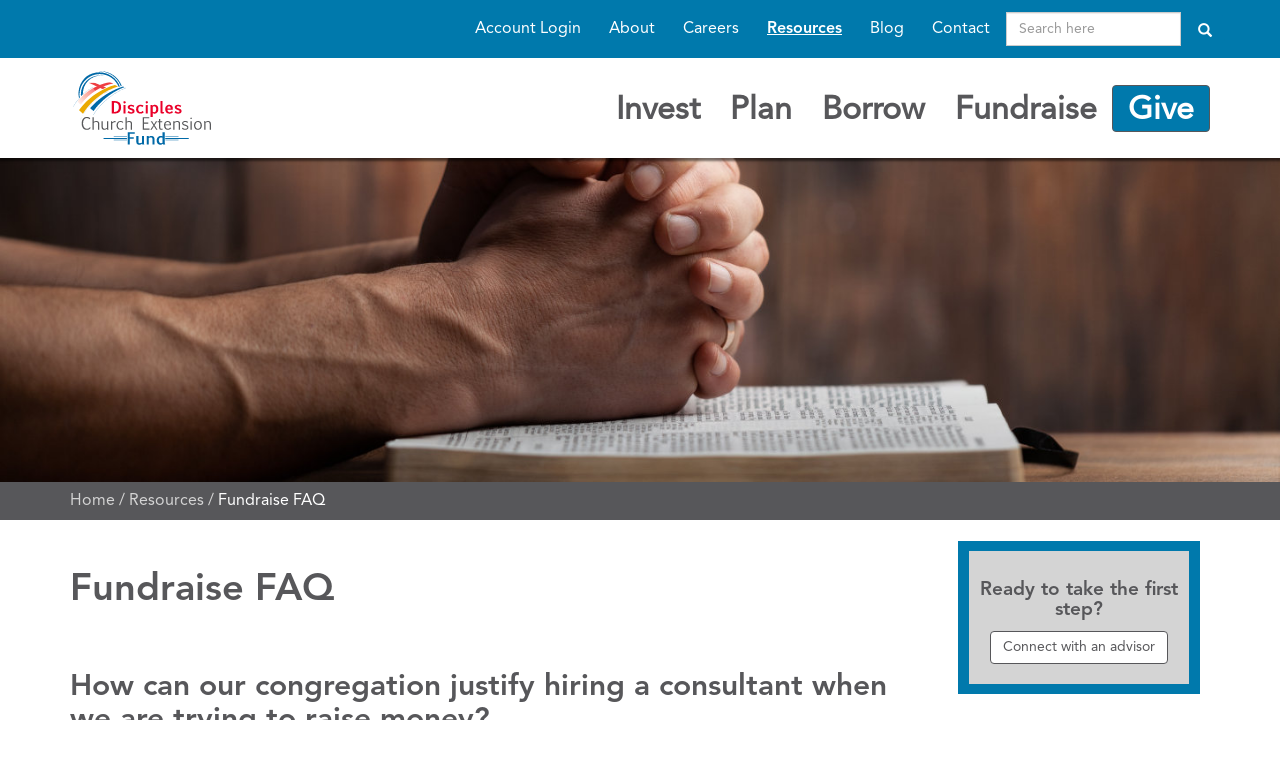

--- FILE ---
content_type: text/html; charset=UTF-8
request_url: https://disciplescef.org/resources/fundraise-faq/
body_size: 3930
content:
<html>
	<head>
		<meta charset="utf-8">
<meta http-equiv="X-UA-Compatible" content="IE=edge">
<meta name="viewport" content="width=device-width, initial-scale=1.0" />
		<meta name="keywords" content="">
		<meta name="description" content="">
		<title>Fundraise FAQ | Disciples Church Extension Fund</title>
		<!--
/**
* @license
* MyFonts Webfont Build ID 763409
*
* The fonts listed in this notice are subject to the End User License
* Agreement(s) entered into by the website owner. All other parties are
* explicitly restricted from using the Licensed Webfonts(s).
*
* You may obtain a valid license from one of MyFonts official sites.
* http://www.fonts.com
* http://www.myfonts.com
* http://www.linotype.com
*
*/
-->
<link rel="stylesheet" type="text/css" href="/css/MyWebfontsKit.css">
<link href="/css/style.css?v=2022-11-21" rel="stylesheet" type="text/css" media="all">
		<script>
  (function(i,s,o,g,r,a,m){i['GoogleAnalyticsObject']=r;i[r]=i[r]||function(){
  (i[r].q=i[r].q||[]).push(arguments)},i[r].l=1*new Date();a=s.createElement(o),
  m=s.getElementsByTagName(o)[0];a.async=1;a.src=g;m.parentNode.insertBefore(a,m)
  })(window,document,'script','//www.google-analytics.com/analytics.js','ga');

  ga('create', 'UA-20826629-1', 'auto');
  ga('send', 'pageview');

</script>
<!-- Google Tag Manager -->
<script>(function(w,d,s,l,i){w[l]=w[l]||[];w[l].push({'gtm.start':
new Date().getTime(),event:'gtm.js'});var f=d.getElementsByTagName(s)[0],
j=d.createElement(s),dl=l!='dataLayer'?'&l='+l:'';j.async=true;j.src=
'https://www.googletagmanager.com/gtm.js?id='+i+dl;f.parentNode.insertBefore(j,f);
})(window,document,'script','dataLayer','GTM-5DJVQ89L');</script>
<!-- End Google Tag Manager -->
<!--  Hotjar Tracking Code  -->
<script>
    (function(h,o,t,j,a,r){
        h.hj=h.hj||function(){(h.hj.q=h.hj.q||[]).push(arguments)};
        h._hjSettings={hjid:4948150,hjsv:6};
        a=o.getElementsByTagName('head')[0];
        r=o.createElement('script');r.async=1;
        r.src=t+h._hjSettings.hjid+j+h._hjSettings.hjsv;
        a.appendChild(r);
    })(window,document,'https://static.hotjar.com/c/hotjar-','.js?sv=');
</script>	</head>
	<body class="interior">
		<div class="page-wrap">
			<nav class="navbar navbar-fixed-top">
	<div class="topbar">
		<div class="container">
			<div class="row">
				<ul>
		            <li><a href="/login/" target="_blank">Account Login</a></li>
		            		            <li><a href="/about/">About</a></li>
					<li><a href="/careers/">Careers</a></li>
		            <li><a href="/resources/">Resources</a></li>
		            <li><a href="/blog/">Blog</a></li>
		            <li><a href="/contact/">Contact</a></li>
		        </ul>
				<div class="form hidden-xs">
					<form class="form-inline" action="/search/" method="get">
					  <div class="form-group">
					    <label class="sr-only" for="search">Search here</label>
					    <div class="input-group">
					      <input type="text" class="form-control" id="s" name="s" placeholder="Search here">
					    </div>
					  </div>
					  <button type="submit" class="btn btn-primary"><span class="glyphicon glyphicon-search" aria-hidden="true"></span></button>
					</form>
				</div>
			</div>
		</div>
	</div>
      <div class="container">
        <div class="navbar-header">
          <a class="navbar-brand" href="/">
	          <img src="/images/dcef_logo_c.svg" alt="Disciples Church Extension Fund" class="logo-c">
	          <img src="/images/dcef_logo.svg" alt="Disciples Church Extension Fund" class="logo-w">
          </a>
          <div class="toggle-wrapper">
	          <button type="button" class="navbar-toggle collapsed" data-toggle="collapse" data-target="#navbar" aria-expanded="false" aria-controls="navbar">
	            <span class="sr-only">Toggle navigation</span>
	            <span class="icon-bar"></span>
	            <span class="icon-bar"></span>
	            <span class="icon-bar"></span>
	          </button>
          </div>
        </div>
        <div id="navbar" class="collapse navbar-collapse">
          <ul class="nav navbar-nav">
            <li><a href="/invest/">Invest</a></li>
            <li><a href="/plan/">Plan</a></li>
            <li><a href="/borrow/">Borrow</a></li>
            <li><a href="/fundraise/">Fundraise</a></li>
            <li><a href="/give/" class="btn btn-default">Give</a></li>
          </ul>
        </div><!--/.nav-collapse -->
      </div>
    </nav>						<div class="hero">
								<img src="/assets/images/1729264385_DCEF-2024-Resources.jpg" alt="Resources" class="img-responsive">
                				
			</div>
						
			<div class="breadcrumb">
				<div class="container">
					<div class="row">
						<div class="col-xs-12">
							<p><a href="/">Home</a> / <a href="/resources/">Resources</a> / <span class="breadcrumb_last">Fundraise FAQ</span></p>
						</div>
					</div>
				</div>
			</div>
			
			<div class="container">
				<div class="row">
					<div class="col-xs-12 col-md-9">
						
						<div class="overview">
							<h1>Fundraise FAQ</h1>
																				</div>
			
						<div class="region region_id_81" style=""> <a class="anchor" id=""></a>				<h2 class="heading">How can our congregation justify hiring a consultant when we are trying to raise money?</h2>				<h3 class="subhead"></h3><p class="p1"><span class="s1">Studies show that working with an experienced fundraising consultant increases your campaign&rsquo;s chances for success and the amount of money you can raise.</span></p></div><div class="region region_id_82" style=""> <a class="anchor" id=""></a>				<h2 class="heading">When should we consider a capital campaign?</h2>				<h3 class="subhead"></h3><p class="p1"><span class="s1">After your congregation has decided on a project, contact Disciples Church Extension Fund to determine next steps. Typically, it is best to conduct a capital campaign separately from your congregation&rsquo;s annual stewardship campaign.</span></p></div><div class="region region_id_83" style=""> <a class="anchor" id=""></a>				<h2 class="heading">What should we consider when launching a capital campaign?</h2>				<h3 class="subhead"></h3><p class="p1"><span class="s1">First, and most importantly, you want to connect the project to your congregation&rsquo;s ministry. Then you should determine your capital campaign leadership and your congregation&rsquo;s capacity for fundraising. And finally, you&rsquo;ll want to decide on the most appropriate timeframe in which to conduct the campaign.</span></p></div><div class="region region_id_84" style=""> <a class="anchor" id=""></a>				<h2 class="heading">What types of projects do capital campaigns typically fund?</h2>				<h3 class="subhead"></h3><p class="p1"><span class="s1">Capital campaigns are generally used to purchase land or buildings, construct new buildings, renovate existing facilities or retire old debt. Special ministry projects may also be included in a capital campaign.</span></p></div><div class="region region_id_85" style=""> <a class="anchor" id=""></a>				<h2 class="heading">How does a campaign advisor work with us?</h2>				<h3 class="subhead"></h3><p class="p1"><span class="s1">We&rsquo;ll help you plan your capital campaign and develop your leadership team, as well as provide hands-on information and training sessions. We&rsquo;ll also work with you to develop materials and a communications plan. We remain by your side every step of the way. Depending on which campaign you choose, we may even attend your Commitment Sunday.</span></p></div><div class="region region_id_86" style=""> <a class="anchor" id=""></a>				<h2 class="heading">How long does a capital campaign take?</h2>				<h3 class="subhead"></h3><p class="p1"><span class="s1">A well-executed capital campaign takes two to three months to complete from initial planning through the final follow-up steps. If your needs are more immediate, we can advise you on ways to save time without cutting corners. For instance, depending on your goals, sometimes it&rsquo;s easier and more effective to </span><a href="/borrow/"><span class="s2">take out a loan</span></a><span class="s1">.</span></p></div><div class="region region_id_87" style=""> <a class="anchor" id=""></a>				<h2 class="heading">How do we determine our capital campaign goal?</h2>				<h3 class="subhead"></h3><p class="p1"><span class="s1">We will help your congregation evaluate the giving capacity of your members by conducting a feasibility study. This study includes an analysis of current giving, congregation size, demographics and the type of project.</span></p></div><div class="region region_id_88" style=""> <a class="anchor" id=""></a>				<h2 class="heading">How does DCEF help our capital campaign succeed?</h2>				<h3 class="subhead"></h3><p class="p1"><span class="s1">DCEF advisors have deep knowledge and understanding based on many years of experience working with all kinds of Disciples congregations. This enables us to provide highly specialized advice to your congregation.</span></p></div>						
												
												
												
												
					</div>
					
					<div class="col-xs-12 col-md-3">
												<div class="sidebar_cta blue-bg">
							<div class="cta_inner">
								<h5>Ready to take the first step?</h5>
																	<h6></h6>
																	<a href="/plan/request-a-consultation/" class="btn btn-default" target="_self">Connect with an advisor</a>
																</div>
						</div>
											</div>
				</div>
			</div>
			
						
						
			<footer class="footer">
	<div class="container">
		
		<div class="row hidden-print">
			<div class="col-sm-4">
				<div class="logo text-center">
					<img src="/images/dcef_logo.svg">
				</div>
			</div>
			<div class="col-sm-8">
				<ul>
		            <li><a href="/invest/">Invest</a></li>
		            <li><a href="/plan/">Plan</a></li>
		            <li><a href="/borrow/">Borrow</a></li>
		            <li><a href="/fundraise/">Fundraise</a></li>
		            <li><a href="/give/">Give</a></li>
		            <li class="hidden-xs hidden-sm hidden-md">//</li>
		            <br class="hidden-lg">
		            <li><a href="/login/" target="_blank">Account Login</a></li>
		            <li><a href="/about/">About</a></li>
		            <li><a href="/resources/">Resources</a></li>
		            <li><a href="/blog/">Blog</a></li>
		            <li><a href="/contact/">Contact</a></li>
		        </ul>
		        <ul>
					<strong>Ministry Partners:</strong>
					<br class="hidden-lg">
					<li><a href="http://www.disciples.org/" target="_blank">Christian Church (DoC)</a></li>
					<li class="hidden-xs hidden-sm hidden-md">//</li>
		            <br class="hidden-lg">
		            <li><a href="https://newchurchministry.org/" target="_blank">New Church Ministry</a></li>
		        </ul>
		        <ul>
		            <li><a href="/plan/request-a-consultation/">Request a Consultation</a></li>
					<li class="hidden-xs hidden-sm hidden-md">//</li>
		            <br class="hidden-lg">
                    <li><a href="/assets/docs/DCEF-Privacy-Policy.pdf" target="_blank">Privacy Policy</a>
					<li class="hidden-xs hidden-sm hidden-md">//</li>
		            <br class="hidden-lg">
                    <li><a href="/assets/docs/DCEF-Website-Terms-of-Use.pdf" target="_blank">Terms of Use</a>
				</ul>
                <ul>
                    <li><a href="https://www.facebook.com/ChurchExtension/" target="_blank"><img src="/images/dcef-facebook.svg" width="24"></a></li>
                    <li><a href="https://www.instagram.com/churchextension/" target="_blank"><img src="/images/dcef-instagram.svg" width="24"></a></li>
                    <li><a href="https://www.linkedin.com/company/disciples-church-extension-fund" target="_blank"><img src="/images/dcef-linkedin.svg" width="24"></a></li>
                </ul>
			</div>
		</div>
		<div class="row">
			<div class="col-xs-12 col-md-4">
				<p class="text-center copyright">Copyright &copy; 2026 Disciples Church Extension Fund</p>
			</div>
		</div>
				
	</div>
</footer>			<script src="/js/jquery.min.js"></script>
<script src="/js/jquery.cycle2.min.js"></script>
<script src="/js/bootstrap.min.js"></script>
<script src="/js/bootstrap-datepicker.js"></script>
<script src="/js/script.js"></script>
									<script type="text/javascript">
(function (d, t) {
   var pp = d.createElement(t), s = d.getElementsByTagName(t)[0];
   pp.src = '//app.pageproofer.com/overlay/js/2786/1349';
   pp.type = 'text/javascript';
   pp.async = true;
   s.parentNode.insertBefore(pp, s);
})(document, 'script');
</script>		</div>
	</body>
</html>

--- FILE ---
content_type: text/css
request_url: https://disciplescef.org/css/MyWebfontsKit.css
body_size: 388
content:
/**
 * @license
 * MyFonts Webfont Build ID 3867246, 2020-12-16T11:57:38-0500
 * 
 * The fonts listed in this notice are subject to the End User License
 * Agreement(s) entered into by the website owner. All other parties are 
 * explicitly restricted from using the Licensed Webfonts(s).
 * 
 * You may obtain a valid license at the URLs below.
 * 
 * Webfont: undefined by undefined
 * URL: https://www.myfonts.comundefined
 * Copyright: Copyright © 2024 Monotype Imaging Inc. All rights reserved.
 *
 * Webfont: undefined by undefined
 * URL: https://www.myfonts.comundefined
 * Copyright: Copyright © 2024 Monotype Imaging Inc. All rights reserved.
 *
 * Webfont: undefined by undefined
 * URL: https://www.myfonts.comundefined
 * Copyright: Copyright © 2024 Monotype Imaging Inc. All rights reserved.
 *
 * Webfont: undefined by undefined
 * URL: https://www.myfonts.comundefined
 * Copyright: Copyright © 2024 Monotype Imaging Inc. All rights reserved.
 *
 * Webfont: undefined by undefined
 * URL: https://www.myfonts.comundefined
 * Copyright: Copyright © 2024 Monotype Imaging Inc. All rights reserved.
 *
 * Webfont: undefined by undefined
 * URL: https://www.myfonts.comundefined
 * Copyright: Copyright © 2024 Monotype Imaging Inc. All rights reserved.
 *
 * Webfont: undefined by undefined
 * URL: https://www.myfonts.comundefined
 * Copyright: Copyright © 2024 Monotype Imaging Inc. All rights reserved.
 *
 * Webfont: undefined by undefined
 * URL: https://www.myfonts.comundefined
 * Copyright: Copyright © 2024 Monotype Imaging Inc. All rights reserved.
 *
 * Webfont: undefined by undefined
 * URL: https://www.myfonts.comundefined
 * Copyright: Copyright © 2024 Monotype Imaging Inc. All rights reserved.
 *
 * Webfont: undefined by undefined
 * URL: https://www.myfonts.comundefined
 * Copyright: Copyright © 2024 Monotype Imaging Inc. All rights reserved.
 *
 * Webfont: undefined by undefined
 * URL: https://www.myfonts.comundefined
 * Copyright: Copyright © 2024 Monotype Imaging Inc. All rights reserved.
 *
 * Webfont: undefined by undefined
 * URL: https://www.myfonts.comundefined
 * Copyright: Copyright © 2024 Monotype Imaging Inc. All rights reserved.
 * 
 * © 2024 MyFonts Inc. */


  
@font-face {
  font-family: "Avenir65MediumOblique";
  src: url('webFonts/Avenir65MediumOblique/font.woff2') format('woff2'), url('webFonts/Avenir65MediumOblique/font.woff') format('woff');
}
@font-face {
  font-family: "Avenir95BlackOblique";
  src: url('webFonts/Avenir95BlackOblique/font.woff2') format('woff2'), url('webFonts/Avenir95BlackOblique/font.woff') format('woff');
}
@font-face {
  font-family: "Avenir65Medium";
  src: url('webFonts/Avenir65Medium/font.woff2') format('woff2'), url('webFonts/Avenir65Medium/font.woff') format('woff');
}
@font-face {
  font-family: "Avenir35Light";
  src: url('webFonts/Avenir35Light/font.woff2') format('woff2'), url('webFonts/Avenir35Light/font.woff') format('woff');
}
@font-face {
  font-family: "Avenir85Heavy";
  src: url('webFonts/Avenir85Heavy/font.woff2') format('woff2'), url('webFonts/Avenir85Heavy/font.woff') format('woff');
}
@font-face {
  font-family: "Avenir45BookOblique";
  src: url('webFonts/Avenir45BookOblique/font.woff2') format('woff2'), url('webFonts/Avenir45BookOblique/font.woff') format('woff');
}
@font-face {
  font-family: "Avenir45Book";
  src: url('webFonts/Avenir45Book/font.woff2') format('woff2'), url('webFonts/Avenir45Book/font.woff') format('woff');
}
@font-face {
  font-family: "Avenir55Oblique";
  src: url('webFonts/Avenir55Oblique/font.woff2') format('woff2'), url('webFonts/Avenir55Oblique/font.woff') format('woff');
}
@font-face {
  font-family: "Avenir95Black";
  src: url('webFonts/Avenir95Black/font.woff2') format('woff2'), url('webFonts/Avenir95Black/font.woff') format('woff');
}
@font-face {
  font-family: "Avenir35LightOblique";
  src: url('webFonts/Avenir35LightOblique/font.woff2') format('woff2'), url('webFonts/Avenir35LightOblique/font.woff') format('woff');
}
@font-face {
  font-family: "Avenir55Roman";
  src: url('webFonts/Avenir55Roman/font.woff2') format('woff2'), url('webFonts/Avenir55Roman/font.woff') format('woff');
}
@font-face {
  font-family: "Avenir85HeavyOblique";
  src: url('webFonts/Avenir85HeavyOblique/font.woff2') format('woff2'), url('webFonts/Avenir85HeavyOblique/font.woff') format('woff');
}



--- FILE ---
content_type: text/javascript
request_url: https://disciplescef.org/js/script.js
body_size: 270
content:
var heroPage;

jQuery(function($) {
	$('.datepicker').datepicker();
	
	var section = window.location.pathname.substr(1);
	section = section.substr(0,section.indexOf("/")+1);
	section = "/" + section;
	
	var topbarNav = $(".topbar ul a");
	$(topbarNav).each(function(e){
		myHref = $(this).attr("href");
		if(section == myHref){
			$(this).addClass("active");
		}
	});
	
	var headerNav = $("ul.nav a");
	$(headerNav).each(function(e){
		myHref = $(this).attr("href");
		if(section == myHref){
			$(this).addClass("active");
		}
	});
	
	var footerNav = $(".footer ul a");
	$(footerNav).each(function(e){
		myHref = $(this).attr("href");
		if(section == myHref){
			$(this).addClass("active");
		}
	});
	
	heroPage = $("body").hasClass("hero");
	
	interiorPage = $("body").hasClass("interior");
	
	if(heroPage){
		
	} else if(interiorPage){
	} else {
		$(".navbar").removeClass("navbar-fixed-top");
	}
	
	$('.with-triangle').each(function(e){
		var previous_element_bg_color = $(this).prev().css('backgroundColor');
		$(this).find('.arrow-down').css('borderTopColor',previous_element_bg_color);
	});
	
	window.onscroll = function() {
		toggleScroll();
	};	
});


function toggleScroll() {
    if (document.body.scrollTop > 0 || document.documentElement.scrollTop > 0) {	    
	    if(heroPage){
			$("body").addClass("scroll");
		} else if(interiorPage){
	
		} else {
			$("body").addClass("scroll");
			$(".navbar").addClass("navbar-fixed-top");
		}	    
        
    } else {
			
		
	    
	    if(heroPage){
			$("body").removeClass("scroll");
		} else if(interiorPage){
	
		} else {
			$("body").removeClass("scroll");
			$(".navbar").removeClass("navbar-fixed-top");
		}
	    
    }
}


--- FILE ---
content_type: image/svg+xml
request_url: https://disciplescef.org/images/dcef_logo.svg
body_size: 21044
content:
<?xml version="1.0" encoding="utf-8"?>
<!-- Generator: Adobe Illustrator 22.0.1, SVG Export Plug-In . SVG Version: 6.00 Build 0)  -->
<!DOCTYPE svg PUBLIC "-//W3C//DTD SVG 1.1//EN" "http://www.w3.org/Graphics/SVG/1.1/DTD/svg11.dtd">
<svg version="1.1" id="Layer_1" xmlns="http://www.w3.org/2000/svg" xmlns:xlink="http://www.w3.org/1999/xlink" x="0px" y="0px"
	 viewBox="0 0 360 200" style="enable-background:new 0 0 360 200;" xml:space="preserve">
<style type="text/css">
	.st0{fill:#FFFFFF;filter:url(#ds);}
	.st1{clip-path:url(#SVGID_2_);fill:#FFFFFF;}
	.st2{clip-path:url(#SVGID_4_);fill:#FFFFFF;}
	.st3{}
</style>
<defs>
    <filter id="ds" x="-50%" y="-50%" width="200%" height="200%">
      <feOffset result="offOut" in="SourceAlpha" dx="2" dy="2" />
      <feGaussianBlur result="blurOut" in="offOut" stdDeviation=".5" />
      <feBlend in="SourceGraphic" in2="blurOut" mode="normal" />
    </filter>
</defs>
<g class="st3">
<g>
	<path class="st0" d="M73.3001022,8.3866501c24.5467987,0,45.5390015,15.474699,53.7646027,37.1719017l2.2544022-0.6992035
		c-7.7710037-21.3944988-28.3013077-36.7206993-52.347702-36.7206993c-1.9580002,0-3.8906021,0.1035004-5.7978058,0.3046999
		C71.8801041,8.4159498,72.585701,8.3866501,73.3001022,8.3866501z"/>
	<g>
		<g>
			<defs>
				<path id="SVGID_1_" d="M108.3235092,38.5370483l-9.3789062-3.0819969c0,0-46.4263,6.2089996-80.5570984,48.7304955
					l8.3412952,7.5625C26.7288036,91.7480469,52.2830048,50.5605507,108.3235092,38.5370483z"/>
			</defs>
			<use xlink:href="#SVGID_1_"  style="overflow:visible;fill:#FFFFFF;"/>
			<clipPath id="SVGID_2_">
				<use xlink:href="#SVGID_1_"  style="overflow:visible;"/>
			</clipPath>
			<polygon class="st1" points="18.3918037,91.5859528 18.524704,91.7499466 18.3918037,91.7499466 			"/>
			<polygon class="st1" points="18.3918037,91.1972504 18.8547039,91.7499466 18.524704,91.7499466 18.3918037,91.5859528 			"/>
			<polygon class="st1" points="18.3918037,90.8066483 19.1868038,91.7499466 18.8547039,91.7499466 18.3918037,91.1972504 			"/>
			<polygon class="st1" points="18.3918037,90.4198532 19.5183048,91.7499466 19.1868038,91.7499466 18.3918037,90.8066483 			"/>
			<polygon class="st1" points="18.3918037,90.03125 19.8499031,91.7499466 19.5183048,91.7499466 18.3918037,90.4198532 			"/>
			<polygon class="st1" points="18.3918037,89.6484528 20.1794033,91.7499466 19.8499031,91.7499466 18.3918037,90.03125 			"/>
			<polygon class="st1" points="18.3918037,89.2538528 20.511507,91.7499466 20.1794033,91.7499466 18.3918037,89.6484528 			"/>
			<polygon class="st1" points="18.3918037,88.871048 20.8367043,91.7499466 20.511507,91.7499466 18.3918037,89.2538528 			"/>
			<polygon class="st1" points="18.3918037,88.4843521 21.1687031,91.7499466 20.8367043,91.7499466 18.3918037,88.871048 			"/>
			<polygon class="st1" points="18.3918037,88.0956497 21.4993038,91.7499466 21.1687031,91.7499466 18.3918037,88.4843521 			"/>
			<polygon class="st1" points="18.3918037,87.7070465 21.8303032,91.7499466 21.4993038,91.7499466 18.3918037,88.0956497 			"/>
			<polygon class="st1" points="18.3918037,87.3163528 22.1609039,91.7499466 21.8303032,91.7499466 18.3918037,87.7070465 			"/>
			<polygon class="st1" points="18.3918037,86.9296494 22.4919033,91.7499466 22.1609039,91.7499466 18.3918037,87.3163528 			"/>
			<polygon class="st1" points="18.3918037,86.540947 22.8240032,91.7499466 22.4919033,91.7499466 18.3918037,86.9296494 			"/>
			<polygon class="st1" points="18.3918037,86.1523514 23.1550045,91.7499466 22.8240032,91.7499466 18.3918037,86.540947 			"/>
			<polygon class="st1" points="18.3918037,85.763649 23.4856033,91.7499466 23.1550045,91.7499466 18.3918037,86.1523514 			"/>
			<polygon class="st1" points="18.3918037,85.3749466 23.8162041,91.7499466 23.4856033,91.7499466 18.3918037,85.763649 			"/>
			<polygon class="st1" points="18.3918037,84.986351 24.1477032,91.7499466 23.8162041,91.7499466 18.3918037,85.3749466 			"/>
			<polygon class="st1" points="18.3918037,84.5995483 24.4793034,91.7499466 24.1477032,91.7499466 18.3918037,84.986351 			"/>
			<polygon class="st1" points="18.3918037,84.2109528 24.8040047,91.7499466 24.4793034,91.7499466 18.3918037,84.5995483 			"/>
			<polygon class="st1" points="18.3918037,83.8300476 25.1355076,91.7499466 24.8040047,91.7499466 18.3918037,84.2109528 			"/>
			<polygon class="st1" points="18.3918037,83.433548 25.4651031,91.7499466 25.1355076,91.7499466 18.3918037,83.8300476 			"/>
			<polygon class="st1" points="18.3918037,83.0527496 25.7971039,91.7499466 25.4651031,91.7499466 18.3918037,83.433548 			"/>
			<polygon class="st1" points="18.3918037,82.6620483 26.1287041,91.7499466 25.7971039,91.7499466 18.3918037,83.0527496 			"/>
			<polygon class="st1" points="18.3918037,82.2734528 26.4602032,91.7499466 26.1287041,91.7499466 18.3918037,82.6620483 			"/>
			<polygon class="st1" points="18.3918037,81.8866501 26.7908039,91.7499466 26.4602032,91.7499466 18.3918037,82.2734528 			"/>
			<polygon class="st1" points="18.3918037,81.496048 27.1218033,91.7499466 26.7908039,91.7499466 18.3918037,81.8866501 			"/>
			<polygon class="st1" points="18.3918037,81.1093521 27.4529037,91.7499466 27.1218033,91.7499466 18.3918037,81.496048 			"/>
			<polygon class="st1" points="18.3918037,80.71875 27.7771034,91.7499466 27.4529037,91.7499466 18.3918037,81.1093521 			"/>
			<polygon class="st1" points="18.3918037,80.3300476 28.1086044,91.7499466 27.7771034,91.7499466 18.3918037,80.71875 			"/>
			<polygon class="st1" points="18.3918037,79.9433517 28.4392033,91.7499466 28.1086044,91.7499466 18.3918037,80.3300476 			"/>
			<polygon class="st1" points="18.3918037,79.5546494 28.7717037,91.7499466 28.4392033,91.7499466 18.3918037,79.9433517 			"/>
			<polygon class="st1" points="18.3918037,79.165947 29.1028042,91.7499466 28.7717037,91.7499466 18.3918037,79.5546494 			"/>
			<polygon class="st1" points="18.3918037,78.7773514 29.433403,91.7499466 29.1028042,91.7499466 18.3918037,79.165947 			"/>
			<polygon class="st1" points="18.3918037,78.388649 29.7644043,91.7499466 29.433403,91.7499466 18.3918037,78.7773514 			"/>
			<polygon class="st1" points="18.3918037,78.0077515 30.0964031,91.7499466 29.7644043,91.7499466 18.3918037,78.388649 			"/>
			<polygon class="st1" points="18.3918037,77.6191483 30.4270039,91.7499466 30.0964031,91.7499466 18.3918037,78.0077515 			"/>
			<polygon class="st1" points="18.3918037,77.2304535 30.7590046,91.7499466 30.4270039,91.7499466 18.3918037,77.6191483 			"/>
			<polygon class="st1" points="18.3918037,76.8417511 31.088604,91.7499466 30.7590046,91.7499466 18.3918037,77.2304535 			"/>
			<polygon class="st1" points="18.3918037,76.4550476 31.4202042,91.7499466 31.088604,91.7499466 18.3918037,76.8417511 			"/>
			<polygon class="st1" points="18.3918037,76.0644531 31.7454033,91.7499466 31.4202042,91.7499466 18.3918037,76.4550476 			"/>
			<polygon class="st1" points="18.3918037,75.6757507 32.0769043,91.7499466 31.7454033,91.7499466 18.3918037,76.0644531 			"/>
			<polygon class="st1" points="18.3918037,75.2890472 32.4075089,91.7499466 32.0769043,91.7499466 18.3918037,75.6757507 			"/>
			<polygon class="st1" points="18.3918037,74.9003525 32.7385063,91.7499466 32.4075089,91.7499466 18.3918037,75.2890472 			"/>
			<polygon class="st1" points="18.3918037,74.5116501 33.0701027,91.7499466 32.7385063,91.7499466 18.3918037,74.9003525 			"/>
			<polygon class="st1" points="18.3918037,74.1230469 33.4006042,91.7499466 33.0701027,91.7499466 18.3918037,74.5116501 			"/>
			<polygon class="st1" points="18.3918037,73.7343521 33.7322044,91.7499466 33.4006042,91.7499466 18.3918037,74.1230469 			"/>
			<polygon class="st1" points="18.3918037,73.3476486 34.0642052,91.7499466 33.7322044,91.7499466 18.3918037,73.7343521 			"/>
			<polygon class="st1" points="18.3918037,72.9570465 34.3938026,91.7499466 34.0642052,91.7499466 18.3918037,73.3476486 			"/>
			<polygon class="st1" points="18.3918037,72.5683517 34.7263031,91.7499466 34.3938026,91.7499466 18.3918037,72.9570465 			"/>
			<polygon class="st1" points="18.3918037,72.1874466 35.0496025,91.7499466 34.7263031,91.7499466 18.3918037,72.5683517 			"/>
			<polygon class="st1" points="18.3918037,71.798851 35.3816032,91.7499466 35.0496025,91.7499466 18.3918037,72.1874466 			"/>
			<polygon class="st1" points="18.3918037,71.4101486 35.7131042,91.7499466 35.3816032,91.7499466 18.3918037,71.798851 			"/>
			<polygon class="st1" points="18.3918037,71.0214462 36.0442047,91.7499466 35.7131042,91.7499466 18.3918037,71.4101486 			"/>
			<polygon class="st1" points="18.3918037,70.6327515 36.3743019,91.7499466 36.0442047,91.7499466 18.3918037,71.0214462 			"/>
			<polygon class="st1" points="18.3918037,70.246048 36.7063026,91.7499466 36.3743019,91.7499466 18.3918037,70.6327515 			"/>
			<polygon class="st1" points="18.3918037,69.8554535 37.0378036,91.7499466 36.7063026,91.7499466 18.3918037,70.246048 			"/>
			<polygon class="st1" points="18.3918037,69.46875 37.3684044,91.7499466 37.0378036,91.7499466 18.3918037,69.8554535 			"/>
			<polygon class="st1" points="18.3918037,69.0800476 37.6995087,91.7499466 37.3684044,91.7499466 18.3918037,69.46875 			"/>
			<polygon class="st1" points="18.3918037,68.6894531 38.0300026,91.7499466 37.6995087,91.7499466 18.3918037,69.0800476 			"/>
			<polygon class="st1" points="18.3918037,68.3007507 38.3621025,91.7499466 38.0300026,91.7499466 18.3918037,68.6894531 			"/>
			<polygon class="st1" points="18.3918037,67.9140472 38.6931038,91.7499466 38.3621025,91.7499466 18.3918037,68.3007507 			"/>
			<polygon class="st1" points="18.3918037,67.5273514 39.0168037,91.7499466 38.6931038,91.7499466 18.3918037,67.9140472 			"/>
			<polygon class="st1" points="18.3918037,67.1366501 39.3484039,91.7499466 39.0168037,91.7499466 18.3918037,67.5273514 			"/>
			<polygon class="st1" points="18.3918037,66.7480469 39.6804047,91.7499466 39.3484039,91.7499466 18.3918037,67.1366501 			"/>
			<polygon class="st1" points="18.3918037,66.4570465 18.4358044,66.4179535 40.0115089,91.7499466 39.6804047,91.7499466 
				18.3918037,66.7480469 			"/>
			<polygon class="st1" points="18.4358044,66.4179535 18.6267033,66.2519531 40.3420029,91.7499466 40.0115089,91.7499466 			"/>
			<polygon class="st1" points="18.6267033,66.2519531 18.8191032,66.09375 40.6731033,91.7499466 40.3420029,91.7499466 			"/>
			<polygon class="st1" points="18.8191032,66.09375 19.0085087,65.9277496 41.0056038,91.7499466 40.6731033,91.7499466 			"/>
			<polygon class="st1" points="19.0085087,65.9277496 19.1995087,65.7616501 41.3367043,91.7499466 41.0056038,91.7499466 			"/>
			<polygon class="st1" points="19.1995087,65.7616501 19.3914032,65.6015472 41.6677017,91.7499466 41.3367043,91.7499466 			"/>
			<polygon class="st1" points="19.3914032,65.6015472 19.582304,65.4355469 41.997303,91.7499466 41.6677017,91.7499466 			"/>
			<polygon class="st1" points="19.582304,65.4355469 19.7727032,65.2714462 42.3230019,91.7499466 41.997303,91.7499466 			"/>
			<polygon class="st1" points="19.7727032,65.2714462 19.9646034,65.111351 42.6545067,91.7499466 42.3230019,91.7499466 			"/>
			<polygon class="st1" points="19.9646034,65.111351 20.1550045,64.9452515 42.9856033,91.7499466 42.6545067,91.7499466 			"/>
			<polygon class="st1" points="20.1550045,64.9452515 20.3528042,64.7870483 43.3167038,91.7499466 42.9856033,91.7499466 			"/>
			<polygon class="st1" points="20.3528042,64.7870483 20.5427036,64.621048 43.6467018,91.7499466 43.3167038,91.7499466 			"/>
			<polygon class="st1" points="20.5427036,64.621048 20.7341042,64.4550476 43.9788017,91.7499466 43.6467018,91.7499466 			"/>
			<polygon class="st1" points="20.7341042,64.4550476 20.9260044,64.2968521 44.309803,91.7499466 43.9788017,91.7499466 			"/>
			<polygon class="st1" points="20.9260044,64.2968521 21.1165085,64.1308517 44.6409035,91.7499466 44.309803,91.7499466 			"/>
			<polygon class="st1" points="21.1165085,64.1308517 21.3084049,63.9706497 44.9719048,91.7499466 44.6409035,91.7499466 			"/>
			<polygon class="st1" points="21.3084049,63.9706497 21.4993038,63.8066483 45.3035088,91.7499466 44.9719048,91.7499466 			"/>
			<polygon class="st1" points="21.4993038,63.8066483 21.6897049,63.6405487 45.6345062,91.7499466 45.3035088,91.7499466 			"/>
			<polygon class="st1" points="21.6897049,63.6405487 21.8811035,63.4823494 45.9587021,91.7499466 45.6345062,91.7499466 			"/>
			<polygon class="st1" points="21.8811035,63.4823494 22.0715084,63.316349 46.2903023,91.7499466 45.9587021,91.7499466 			"/>
			<polygon class="st1" points="22.0715084,63.316349 22.2639046,63.1503487 46.620903,91.7499466 46.2903023,91.7499466 			"/>
			<polygon class="st1" points="22.2639046,63.1503487 22.4543037,62.9902496 46.952404,91.7499466 46.620903,91.7499466 			"/>
			<polygon class="st1" points="22.4543037,62.9902496 22.6453037,62.826149 47.2830048,91.7499466 46.952404,91.7499466 			"/>
			<polygon class="st1" points="22.6453037,62.826149 22.8362045,62.6601486 47.615509,91.7499466 47.2830048,91.7499466 			"/>
			<polygon class="st1" points="22.8362045,62.6601486 23.0330048,62.5019493 47.946003,91.7499466 47.615509,91.7499466 			"/>
			<polygon class="st1" points="23.0330048,62.5019493 23.2253036,62.3359489 48.2781029,91.7499466 47.946003,91.7499466 			"/>
			<polygon class="st1" points="23.2253036,62.3359489 23.4158039,62.1757507 48.6082039,91.7499466 48.2781029,91.7499466 			"/>
			<polygon class="st1" points="23.4158039,62.1757507 23.6062031,62.0116501 48.9387016,91.7499466 48.6082039,91.7499466 			"/>
			<polygon class="st1" points="23.6062031,62.0116501 23.7986031,61.8456497 49.2703018,91.7499466 48.9387016,91.7499466 			"/>
			<polygon class="st1" points="23.7986031,61.8456497 23.9885082,61.6855507 49.5955086,91.7499466 49.2703018,91.7499466 			"/>
			<polygon class="st1" points="23.9885082,61.6855507 24.1809044,61.5195503 49.9255066,91.7499466 49.5955086,91.7499466 			"/>
			<polygon class="st1" points="24.1809044,61.5195503 24.3713036,61.361351 50.257103,91.7499466 49.9255066,91.7499466 			"/>
			<polygon class="st1" points="24.3713036,61.361351 24.5613041,61.1952515 50.5891037,91.7499466 50.257103,91.7499466 			"/>
			<polygon class="st1" points="24.5613041,61.1952515 24.7537041,61.03125 50.9075089,91.7323532 50.8879051,91.7499466 
				50.5891037,91.7499466 			"/>
			<polygon class="st1" points="24.7537041,61.03125 24.9441032,60.8710518 51.0979042,91.5644531 50.9075089,91.7323532 			"/>
			<polygon class="st1" points="24.9441032,60.8710518 25.1418037,60.7050514 51.2883034,91.4042511 51.0979042,91.5644531 			"/>
			<polygon class="st1" points="25.1418037,60.7050514 25.332304,60.5390511 51.4802017,91.2402496 51.2883034,91.4042511 			"/>
			<polygon class="st1" points="25.332304,60.5390511 25.5227032,60.378849 51.6707039,91.076149 51.4802017,91.2402496 			"/>
			<polygon class="st1" points="25.5227032,60.378849 25.7141037,60.2148514 51.8616028,90.915947 51.6707039,91.076149 			"/>
			<polygon class="st1" points="25.7141037,60.2148514 25.9065075,60.048851 52.0535088,90.7480469 51.8616028,90.915947 			"/>
			<polygon class="st1" points="25.9065075,60.048851 26.0959034,59.8905487 52.2444038,90.5917511 52.0535088,90.7480469 			"/>
			<polygon class="st1" points="26.0959034,59.8905487 26.2878036,59.7245483 52.4358025,90.4257507 52.2444038,90.5917511 			"/>
			<polygon class="st1" points="26.2878036,59.7245483 26.4788036,59.566349 52.6331024,90.2597504 52.4358025,90.4257507 			"/>
			<polygon class="st1" points="26.4788036,59.566349 26.6702042,59.3984489 52.8235092,90.0995483 52.6331024,90.2597504 			"/>
			
				<rect x="39.7165146" y="54.5013618" transform="matrix(0.7574846 -0.6528531 0.6528531 0.7574846 -39.0841293 44.1192284)" class="st1" width="0.2520832" height="40.3312302"/>
			<polygon class="st1" points="26.8606033,59.2343483 27.0515079,59.076149 53.2063026,89.7753525 53.0159035,89.9355469 			"/>
			<polygon class="st1" points="27.0515079,59.076149 27.2429047,58.9101486 53.3962021,89.6093521 53.2063026,89.7753525 			"/>
			
				<rect x="40.289856" y="54.0146255" transform="matrix(0.7660131 -0.642825 0.642825 0.7660131 -38.2272377 43.3368568)" class="st1" width="0.2510445" height="40.3280983"/>
			<polygon class="st1" points="27.4338036,58.7499504 27.6243038,58.58395 53.7795067,89.2851486 53.588604,89.4452515 			"/>
			<polygon class="st1" points="27.6243038,58.58395 27.8152046,58.4179497 53.970005,89.1191483 53.7795067,89.2851486 			"/>
			<polygon class="st1" points="27.8152046,58.4179497 28.0134029,58.2597504 54.1609039,88.9609528 53.970005,89.1191483 			"/>
			<polygon class="st1" points="28.0134029,58.2597504 28.2048035,58.09375 54.3528023,88.7948532 54.1609039,88.9609528 			"/>
			<polygon class="st1" points="28.2048035,58.09375 28.394804,57.9335518 54.5432014,88.6288528 54.3528023,88.7948532 			"/>
			<polygon class="st1" points="28.394804,57.9335518 28.5857029,57.7675514 54.7400017,88.46875 54.5432014,88.6288528 			"/>
			
				<rect x="41.6326141" y="52.8704681" transform="matrix(0.7608454 -0.6489332 0.6489332 0.7608454 -37.4086761 44.5657501)" class="st1" width="0.2528766" height="40.3312683"/>
			<polygon class="st1" points="28.7781029,57.6034508 28.9685078,57.4452515 55.1233025,88.138649 54.9324036,88.3046494 			"/>
			<polygon class="st1" points="28.9685078,57.4452515 29.1604042,57.2792511 55.3132019,87.9804535 55.1233025,88.138649 			"/>
			<polygon class="st1" points="29.1604042,57.2792511 29.3508034,57.1132507 55.5056038,87.8144531 55.3132019,87.9804535 			"/>
			<polygon class="st1" points="29.3508034,57.1132507 29.5418034,56.9530487 55.696003,87.6484528 55.5056038,87.8144531 			"/>
			<polygon class="st1" points="29.5418034,56.9530487 29.7332039,56.7890511 55.8870049,87.4882507 55.696003,87.6484528 			"/>
			<polygon class="st1" points="29.7332039,56.7890511 29.9236031,56.6230507 56.0784035,87.3241501 55.8870049,87.4882507 			"/>
			<polygon class="st1" points="29.9236031,56.6230507 30.120903,56.4648514 56.2703018,87.165947 56.0784035,87.3241501 			"/>
			<polygon class="st1" points="30.120903,56.4648514 30.3132038,56.298851 56.4612045,86.9999466 56.2703018,87.165947 			"/>
			<polygon class="st1" points="30.3132038,56.298851 30.5042038,56.138649 56.6506042,86.8339462 56.4612045,86.9999466 			"/>
			<polygon class="st1" points="30.5042038,56.138649 30.6941032,55.9745483 56.8430023,86.6757507 56.6506042,86.8339462 			"/>
			<polygon class="st1" points="30.6941032,55.9745483 30.885004,55.8066483 57.0334015,86.5097504 56.8430023,86.6757507 			"/>
			<polygon class="st1" points="30.885004,55.8066483 31.0764046,55.6484489 57.2249031,86.3495483 57.0334015,86.5097504 			"/>
			<polygon class="st1" points="31.0764046,55.6484489 31.2678032,55.4843483 57.4216042,86.1855469 57.2249031,86.3495483 			"/>
			<polygon class="st1" points="31.2678032,55.4843483 31.4592037,55.3241501 57.6126022,86.0195465 57.4216042,86.1855469 			"/>
			<polygon class="st1" points="31.4592037,55.3241501 31.6487045,55.1581497 57.8035088,85.8593521 57.6126022,86.0195465 			"/>
			<polygon class="st1" points="31.6487045,55.1581497 31.8411045,54.9921494 57.9949036,85.6933517 57.8035088,85.8593521 			"/>
			<polygon class="st1" points="31.8411045,54.9921494 32.0330048,54.83395 58.1853027,85.5292511 57.9949036,85.6933517 			"/>
			<polygon class="st1" points="32.0330048,54.83395 32.2219048,54.6679497 58.3777046,85.3691483 58.1853027,85.5292511 			"/>
			<polygon class="st1" points="32.2219048,54.6679497 32.4133034,54.5019493 58.5681038,85.2050476 58.3777046,85.3691483 			"/>
			<polygon class="st1" points="32.4133034,54.5019493 32.6057053,54.34375 58.7595062,85.0390472 58.5681038,85.2050476 			"/>
			<polygon class="st1" points="32.6057053,54.34375 32.8025093,54.1777496 58.9495087,84.8788528 58.7595062,85.0390472 			"/>
			<polygon class="st1" points="32.8025093,54.1777496 32.9934044,54.0116501 59.139904,84.7128525 58.9495087,84.8788528 			"/>
			<polygon class="st1" points="32.9934044,54.0116501 33.1838036,53.8534508 59.3323021,84.5546494 59.139904,84.7128525 			"/>
			<polygon class="st1" points="33.1838036,53.8534508 33.3752022,53.6874504 59.5305061,84.388649 59.3323021,84.5546494 			"/>
			<polygon class="st1" points="33.3752022,53.6874504 33.5662041,53.5273514 59.7200012,84.2226486 59.5305061,84.388649 			"/>
			<polygon class="st1" points="33.5662041,53.5273514 33.7581024,53.3632507 59.9124031,84.0644531 59.7200012,84.2226486 			"/>
			<polygon class="st1" points="33.7581024,53.3632507 33.9485092,53.1952515 60.1028023,83.8984528 59.9124031,84.0644531 			"/>
			<polygon class="st1" points="33.9485092,53.1952515 34.139904,53.0390511 60.2932014,83.7402496 60.1028023,83.8984528 			"/>
			<polygon class="st1" points="34.139904,53.0390511 34.3303032,52.8730507 60.4846039,83.5722504 60.2932014,83.7402496 			"/>
			<polygon class="st1" points="34.3303032,52.8730507 34.5232048,52.7128487 60.6755066,83.4081497 60.4846039,83.5722504 			"/>
			<polygon class="st1" points="34.5232048,52.7128487 34.712204,52.5468483 60.8674011,83.2480469 60.6755066,83.4081497 			"/>
			<polygon class="st1" points="34.712204,52.5468483 34.9094048,52.3827515 61.058403,83.0839462 60.8674011,83.2480469 			"/>
			<polygon class="st1" points="34.9094048,52.3827515 35.1008034,52.2226486 61.2488022,82.9179535 61.058403,83.0839462 			"/>
			<polygon class="st1" points="35.1008034,52.2226486 35.2927055,52.0566483 61.4392014,82.7577515 61.2488022,82.9179535 			"/>
			
				<rect x="48.3353157" y="47.160965" transform="matrix(0.7544098 -0.6564037 0.6564037 0.7544098 -32.2904282 48.3447723)" class="st1" width="0.2529286" height="40.3274193"/>
			<polygon class="st1" points="35.4836044,51.8905487 35.6751022,51.7323494 61.822506,82.4277496 61.6316032,82.59375 			"/>
			<polygon class="st1" points="35.6751022,51.7323494 35.8660049,51.566349 62.0125084,82.2675476 61.822506,82.4277496 			"/>
			<polygon class="st1" points="35.8660049,51.566349 36.0559044,51.4003487 62.2107048,82.1015472 62.0125084,82.2675476 			"/>
			<polygon class="st1" points="36.0559044,51.4003487 36.2468033,51.2402496 62.4016037,81.9413528 62.2107048,82.1015472 			"/>
			<polygon class="st1" points="36.2468033,51.2402496 36.4382019,51.076149 62.5935059,81.7773514 62.4016037,81.9413528 			"/>
			<polygon class="st1" points="36.4382019,51.076149 36.6296043,50.9159508 62.7839012,81.6132507 62.5935059,81.7773514 			"/>
			<polygon class="st1" points="36.6296043,50.9159508 36.821003,50.7519493 62.9749031,81.4530487 62.7839012,81.6132507 			"/>
			<polygon class="st1" points="36.821003,50.7519493 37.0125084,50.5878487 63.165802,81.2870483 62.9749031,81.4530487 			"/>
			
				<rect x="50.0596771" y="45.6917305" transform="matrix(0.7605768 -0.6492479 0.6492479 0.7605768 -30.7421303 48.3498383)" class="st1" width="0.2496025" height="40.3303413"/>
			<polygon class="st1" points="37.202404,50.4257507 37.3928032,50.2616501 63.5481033,80.9609528 63.3572044,81.1269531 			"/>
			<polygon class="st1" points="37.3928032,50.2616501 37.5920029,50.1015511 63.7400017,80.7948532 63.5481033,80.9609528 			"/>
			<polygon class="st1" points="37.5920029,50.1015511 37.7825089,49.9355507 63.9294014,80.6366501 63.7400017,80.7948532 			"/>
			<polygon class="st1" points="37.7825089,49.9355507 37.9729042,49.77145 64.1212997,80.4706497 63.9294014,80.6366501 			"/>
			<polygon class="st1" points="37.9729042,49.77145 38.1653023,49.611351 64.3181,80.3046494 64.1212997,80.4706497 			"/>
			<polygon class="st1" points="38.1653023,49.611351 38.3557053,49.4472504 64.5095062,80.1464462 64.3181,80.3046494 			"/>
			<polygon class="st1" points="38.3557053,49.4472504 38.5457039,49.2792511 64.7000046,79.9804535 64.5095062,80.1464462 			"/>
			
				<rect x="51.5935516" y="44.3847656" transform="matrix(0.7722547 -0.635313 0.635313 0.7722547 -29.2302361 47.5585518)" class="st1" width="0.2509058" height="40.3290215"/>
			<polygon class="st1" points="38.7380028,49.1210518 38.9280052,48.9550514 65.0833054,79.65625 64.8923035,79.8163528 			"/>
			
				<rect x="51.9749832" y="44.0578537" transform="matrix(0.7608454 -0.6489332 0.6489332 0.7608454 -29.216238 49.169548)" class="st1" width="0.2527397" height="40.3305435"/>
			<polygon class="st1" points="39.1204033,48.7909508 39.3113022,48.6308517 65.4641037,79.3320465 65.2737045,79.4902496 			"/>
			<polygon class="st1" points="39.3113022,48.6308517 39.5012054,48.4648514 65.6550064,79.165947 65.4641037,79.3320465 			"/>
			<polygon class="st1" points="39.5012054,48.4648514 39.6985092,48.3066483 65.846405,78.9999466 65.6550064,79.165947 			"/>
			<polygon class="st1" points="39.6985092,48.3066483 39.8894043,48.1405487 66.0373993,78.8417511 65.846405,78.9999466 			"/>
			<polygon class="st1" points="39.8894043,48.1405487 40.0813026,47.9745483 66.2297058,78.6757507 66.0373993,78.8417511 			"/>
			<polygon class="st1" points="40.0813026,47.9745483 40.2722054,47.816349 66.4202042,78.5175476 66.2297058,78.6757507 			"/>
			<polygon class="st1" points="40.2722054,47.816349 40.4617043,47.6503487 66.6110992,78.3515472 66.4202042,78.5175476 			"/>
			<polygon class="st1" points="40.4617043,47.6503487 40.6545067,47.4902496 66.801506,78.1855469 66.6110992,78.3515472 			"/>
			<polygon class="st1" points="40.6545067,47.4902496 40.8459053,47.326149 66.9929047,78.0273514 66.801506,78.1855469 			"/>
			<polygon class="st1" points="40.8459053,47.326149 41.0374031,47.1601486 67.1902008,77.861351 66.9929047,78.0273514 			"/>
			<polygon class="st1" points="41.0374031,47.1601486 41.2278023,46.9999504 67.382103,77.6952515 67.1902008,77.861351 			"/>
			<polygon class="st1" points="41.2278023,46.9999504 41.418705,46.83395 67.5725098,77.5370483 67.382103,77.6952515 			"/>
			<polygon class="st1" points="41.418705,46.83395 41.6086044,46.6679497 67.7634048,77.371048 67.5725098,77.5370483 			"/>
			<polygon class="st1" points="41.6086044,46.6679497 41.8010025,46.5116501 67.9552994,77.2050476 67.7634048,77.371048 			"/>
			<polygon class="st1" points="41.8010025,46.5116501 41.9929047,46.3456497 68.1458054,77.0468521 67.9552994,77.2050476 			"/>
			<polygon class="st1" points="41.9929047,46.3456497 42.1824036,46.1796494 68.3362045,76.8808517 68.1458054,77.0468521 			"/>
			<polygon class="st1" points="42.1824036,46.1796494 42.3806038,46.0195503 68.5270996,76.7226486 68.3362045,76.8808517 			"/>
			<polygon class="st1" points="42.3806038,46.0195503 42.5706024,45.8554497 68.7195053,76.5566483 68.5270996,76.7226486 			"/>
			<polygon class="st1" points="42.5706024,45.8554497 42.7615089,45.6952515 68.9104004,76.3905487 68.7195053,76.5566483 			"/>
			<polygon class="st1" points="42.7615089,45.6952515 42.952404,45.5292511 69.1003036,76.2304535 68.9104004,76.3905487 			"/>
			<polygon class="st1" points="42.952404,45.5292511 43.1443024,45.3652496 69.2981033,76.0644531 69.1003036,76.2304535 			"/>
			<polygon class="st1" points="43.1443024,45.3652496 43.3352051,45.2050514 69.4900055,75.90625 69.2981033,76.0644531 			"/>
			<polygon class="st1" points="43.3352051,45.2050514 43.5266037,45.0390511 69.6809006,75.7402496 69.4900055,75.90625 			"/>
			<polygon class="st1" points="43.5266037,45.0390511 43.7170029,44.8808517 69.870903,75.576149 69.6809006,75.7402496 			"/>
			<polygon class="st1" points="43.7170029,44.8808517 43.908905,44.7148514 70.062706,75.415947 69.870903,75.576149 			"/>
			<polygon class="st1" points="43.908905,44.7148514 44.0994034,44.548851 70.2537003,75.2499466 70.062706,75.415947 			"/>
			<polygon class="st1" points="44.0994034,44.548851 44.2903023,44.3905487 70.4451065,75.0917511 70.2537003,75.2499466 			"/>
			<polygon class="st1" points="44.2903023,44.3905487 44.4876022,44.2245483 70.6365051,74.9257507 70.4451065,75.0917511 			"/>
			<polygon class="st1" points="44.4876022,44.2245483 44.6799049,44.066349 70.8264008,74.7616501 70.6365051,74.9257507 			"/>
			<polygon class="st1" points="44.6799049,44.066349 44.8699036,43.8984489 71.0173035,74.5995483 70.8264008,74.7616501 			"/>
			
				<rect x="57.9132919" y="39.0033531" transform="matrix(0.7583305 -0.6518703 0.6518703 0.7583305 -24.5428333 52.1330338)" class="st1" width="0.2522745" height="40.32724"/>
			<polygon class="st1" points="45.0608025,43.7343483 45.2517052,43.5741501 71.3992004,74.2695465 71.2097015,74.4355469 			"/>
			<polygon class="st1" points="45.2517052,43.5741501 45.4431038,43.4101486 71.5905991,74.1093521 71.3992004,74.2695465 			"/>
			<polygon class="st1" points="45.4431038,43.4101486 45.6345062,43.2441483 71.7825089,73.9452515 71.5905991,74.1093521 			"/>
			<polygon class="st1" points="45.6345062,43.2441483 45.8250046,43.08395 71.9793015,73.7792511 71.7825089,73.9452515 			"/>
			<polygon class="st1" points="45.8250046,43.08395 46.0168037,42.9179497 72.1697006,73.621048 71.9793015,73.7792511 			"/>
			<polygon class="st1" points="46.0168037,42.9179497 46.2078018,42.753849 72.3606033,73.4550476 72.1697006,73.621048 			"/>
			<polygon class="st1" points="46.2078018,42.753849 46.3977051,42.59375 72.552002,73.2948532 72.3606033,73.4550476 			"/>
			
				<rect x="59.4442596" y="37.6956635" transform="matrix(0.7554546 -0.655201 0.655201 0.7554546 -23.3433437 53.180687)" class="st1" width="0.2530845" height="40.3322754"/>
			<polygon class="st1" points="46.5891037,42.4277496 46.7800026,42.2695503 72.9343033,72.9648514 72.7444,73.1308517 			"/>
			<polygon class="st1" points="46.7800026,42.2695503 46.9724045,42.1034508 73.1257019,72.8046494 72.9343033,72.9648514 			"/>
			<polygon class="st1" points="46.9724045,42.1034508 47.1692047,41.9374504 73.3162003,72.638649 73.1257019,72.8046494 			"/>
			<polygon class="st1" points="47.1692047,41.9374504 47.3596039,41.7792511 73.5065994,72.4804535 73.3162003,72.638649 			"/>
			<polygon class="st1" points="47.3596039,41.7792511 47.5505066,41.6132507 73.6985092,72.3144531 73.5065994,72.4804535 			"/>
			<polygon class="st1" points="47.5505066,41.6132507 47.7429047,41.4530487 73.8894043,72.1484528 73.6985092,72.3144531 			"/>
			<polygon class="st1" points="47.7429047,41.4530487 47.933403,41.2890511 74.0862045,71.9882507 73.8894043,72.1484528 			"/>
			<polygon class="st1" points="47.933403,41.2890511 48.1233025,41.1210518 74.2791061,71.8222504 74.0862045,71.9882507 			"/>
			<polygon class="st1" points="48.1233025,41.1210518 48.3142052,40.9628487 74.4690018,71.6581497 74.2791061,71.8222504 			"/>
			
				<rect x="61.3622131" y="36.0656204" transform="matrix(0.7610407 -0.6487042 0.6487042 0.7610407 -21.783638 53.3237381)" class="st1" width="0.2501792" height="40.3286591"/>
			<polygon class="st1" points="48.5066032,40.798851 48.697506,40.6327515 74.851799,71.3339462 74.6594009,71.4999466 			"/>
			<polygon class="st1" points="48.697506,40.6327515 54.7781029,35.4550514 108.3235092,35.4550514 108.3235092,42.8241501 
				74.851799,71.3339462 			"/>
		</g>
	</g>
	<g>
		<g>
			<defs>
				<path id="SVGID_3_" d="M81.9670029,52.9374504l-35.9350014-16.5l13.3823013-0.3456993l31.1123009,12.7383003
					C90.5266037,48.8300514,86.5852051,50.2890511,81.9670029,52.9374504z"/>
			</defs>
			<use xlink:href="#SVGID_3_"  style="overflow:visible;fill:#FFFFFF;"/>
			<clipPath id="SVGID_4_">
				<use xlink:href="#SVGID_3_"  style="overflow:visible;"/>
			</clipPath>
			<polygon class="st2" points="52.8367043,52.9355507 46.0286026,42.4335518 46.0286026,36.0917511 86.1604004,36.0917511 
				90.5237045,42.8300514 90.5237045,52.9355507 			"/>
		</g>
	</g>
	<g>
		<path class="st0" d="M22.7244034,105.4745483c0,0,30.1405983-46.8885994,89.6743011-62.9960976l7.8036957,3.6074982
			c0,0-54.5780945,14.2010994-87.7533951,68.1620941L22.7244034,105.4745483z"/>
	</g>
	<g>
		<path class="st0" d="M132.5509949,46.3671494l3.3672028,1.6719017c0,0-45.3012924,14.7695007-77.1420898,59.5780983
			l-8.4048004-7.0996017C50.3713036,100.5175476,79.7927017,62.7870483,132.5509949,46.3671494z"/>
	</g>
	<g>
		<path class="st0" d="M58.3630028,117.5058517l-0.342701-0.2188034
			c19.3496017-30.4452972,48.3797989-54.5409966,81.7406998-67.8515015l0.1504059,0.375
			C106.6282043,63.0898514,77.6668015,87.1308517,58.3630028,117.5058517L58.3630028,117.5058517z"/>
	</g>
	<g>
		<path class="st0" d="M26.702404,128.0527496l-0.3393993-0.1699982
			c23.0395985-45.4550018,66.6723938-77.7089005,116.7153931-86.273407l0.0648956,0.375
			C93.2170029,50.5292511,49.6877022,82.7050476,26.702404,128.0527496L26.702404,128.0527496z"/>
	</g>
	<g>
		<path class="st0" d="M8.0076046,98.0370483l-0.2378001-0.1190948
			C18.9905071,75.78125,36.0784035,58.6249504,57.1877022,48.3007507l0.1172028,0.2383003
			C36.2468033,58.8378487,19.2000046,75.9530487,8.0076046,98.0370483L8.0076046,98.0370483z"/>
	</g>
	<g>
		<path class="st0" d="M32.2078056,65.5546494c-0.0225029-0.5781021-0.0459023-1.1561966-0.0459023-1.7402
			c0-24.7089996,20.1025009-44.8086014,44.8095016-44.8086014c3.9766006,0,7.8232956,0.5487995,11.4951935,1.5254002
			c-4.3925934-1.3477001-9.0556946-2.0781994-13.8847961-2.0781994c-26.1464996,0-47.4193993,21.2714977-47.4193993,47.4179993
			c0,1.4922028,0.0785999,2.9649048,0.2143002,4.419899C28.8401031,68.7304535,30.4548035,67.1132507,32.2078056,65.5546494z"/>
		<path class="st0" d="M23.9202042,65.871048c0-27.9335976,22.7280006-50.660099,50.6615982-50.660099
			c21.3554993,0,39.6518021,13.2871008,47.0937042,32.0195007l3.0615921-0.9491997
			c-7.9135895-20.7110004-27.9804993-35.4628983-51.4369965-35.4628983c-11.9555931,0-23.0219994,3.8437004-32.0590973,10.3397999
			C29.0579033,31.3788509,21.2932034,46.7050514,21.2932034,63.8144493c0,4.1229973,0.4653053,8.1366997,1.3184013,12.0078011
			c0.5634995-0.7089996,1.1947994-1.4843979,1.8866997-2.3027039C24.1189041,71.0234528,23.9202042,68.4706497,23.9202042,65.871048
			z"/>
	</g>
</g>
<g>
	<path class="st0" d="M112.1707001,82.7138519c2.8466034,0,5.2617035,0.402298,7.2451019,1.2060013
		c1.9833984,0.8037949,3.6009979,1.8945999,4.8535004,3.2714996c1.2518997,1.3774948,2.1611023,2.9789963,2.7279968,4.8041992
		c0.5663986,1.8251953,0.8501053,3.7593002,0.8501053,5.8022995c0,1.4233017-0.1186066,2.8036957-0.355896,4.1416016
		c-0.2373047,1.3378983-0.6163101,2.5926971-1.1368103,3.7655945c-0.5205002,1.1738052-1.1957932,2.25-2.0262985,3.232399
		c-0.830101,0.9824066-1.835495,1.8262024-3.0147018,2.530304c-1.1796951,0.705101-2.543396,1.2528992-4.0922928,1.6416016
		c-1.5488052,0.3886948-3.3046036,0.5820007-5.2680054,0.5820007h-7.5718002V82.7138519H112.1707001z M109.8181,86.7070465
		v22.9921036h1.6607056c1.5287933,0,2.9418945-0.2441025,4.2401962-0.732399
		c1.2977982-0.4873047,2.4218979-1.2256012,3.3705978-2.2137985c0.9492035-0.9883041,1.6903992-2.2334061,2.2240982-3.7364044
		c0.5337067-1.5028992,0.8008118-3.2616959,0.8008118-5.2782974c0-1.410202-0.1816101-2.777298-0.5439072-4.1019974
		c-0.3623047-1.3248062-0.9487991-2.5010071-1.7593002-3.5289001c-0.8106003-1.0278015-1.8682022-1.8515015-3.1728973-2.4710999
		c-1.3047028-0.6192017-2.8994064-0.9292068-4.7841034-0.9292068H109.8181z"/>
	<path class="st0" d="M133.5603027,85.6596527c0-0.408699,0.0756989-0.7842026,0.2274933-1.1269989
		c0.1513977-0.3427048,0.3560028-0.6391068,0.6128082-0.8896027c0.256897-0.2505035,0.5601044-0.4448013,0.9096985-0.5830002
		c0.3486023-0.1387024,0.7212067-0.2080002,1.1166992-0.2080002c0.4219055,0,0.8036957,0.0760956,1.1464996,0.2275009
		c0.342804,0.1519012,0.6390991,0.3559952,0.8896027,0.6128006c0.2505035,0.2567978,0.4414062,0.5606003,0.5733032,0.9096985
		c0.1317902,0.3490982,0.1976929,0.714798,0.1976929,1.0970993c0,0.3824005-0.0659027,0.7446976-0.1976929,1.086998
		c-0.131897,0.3432007-0.3227997,0.6460037-0.5733032,0.9095993c-0.2505035,0.2637024-0.5467987,0.4741058-0.8896027,0.6323013
		c-0.342804,0.1583023-0.7245941,0.2374039-1.1464996,0.2374039c-0.3954926,0-0.7680969-0.0820999-1.1166992-0.2471008
		c-0.3495941-0.1646042-0.6528015-0.3819046-0.9096985-0.6524048c-0.2568054-0.2699966-0.4614105-0.5795975-0.6128082-0.9291992
		C133.6360016,86.3876495,133.5603027,86.0287476,133.5603027,85.6596527z M133.8175964,92.3412476h5.1397095v21.3501053h-5.1397095
		V92.3412476z"/>
	<path class="st0" d="M146.6477051,107.4648514c1.9501953,2.1621017,4.0332031,3.2421951,6.2471008,3.2421951
		c0.4872894,0,0.9418945-0.0498962,1.3641968-0.1484985c0.421402-0.0996017,0.7836914-0.2538986,1.0868988-0.464798
		c0.303299-0.2109985,0.5440063-0.4804993,0.7216949-0.8106003c0.178299-0.3291016,0.2671051-0.7246017,0.2671051-1.1855011
		c0-0.330101-0.0727081-0.6259995-0.217804-0.8906021c-0.1450043-0.2626953-0.3358917-0.494194-0.5731964-0.6914978
		c-0.2373047-0.197197-0.5010071-0.3720016-0.7904968-0.5233994c-0.2901001-0.152298-0.5801086-0.2802963-0.8701019-0.3856964
		c-0.5405884-0.2237015-1.0771942-0.4248047-1.6109009-0.6026001c-0.5336914-0.1777039-1.0713043-0.3789062-1.6112976-0.6035004
		c-0.3032074-0.1054993-0.6690063-0.2402039-1.0971985-0.405304c-0.4281921-0.1650009-0.8730011-0.3680954-1.3344116-0.6122971
		c-0.4614868-0.2441025-0.9160919-0.5312042-1.3637848-0.8602982c-0.4483032-0.3291016-0.8535156-0.7246017-1.2158051-1.1865005
		c-0.3628082-0.4610062-0.6558075-0.9844055-0.8798981-1.5713043c-0.2241058-0.5865021-0.3359985-1.2616959-0.3359985-2.0263977
		c0-0.9487,0.2304993-1.7793045,0.6918945-2.4906998c0.4609985-0.7118988,1.0738068-1.3080978,1.8383942-1.7891006
		c0.7642059-0.4809036,1.6309052-0.8432007,2.5996094-1.0874023c0.9687958-0.2435989,1.9667969-0.3656998,2.9951019-0.3656998
		c1.6337891,0,3.1201935,0.1909027,4.4579926,0.573204c1.3374939,0.3824005,2.5601044,1.0214996,3.6670074,1.9174957
		l-2.3330078,3.5982056c-0.4086914-0.4082031-0.8070984-0.7740021-1.1958008-1.0972061
		c-0.3885956-0.3227997-0.800705-0.5995941-1.2353058-0.8305969c-0.4350891-0.2304001-0.9096985-0.4051971-1.4237976-0.5239029
		c-0.5136871-0.1181946-1.1006012-0.1776962-1.7592926-0.1776962c-0.5532074,0-1.0279083,0.0658951-1.4234009,0.1977005
		c-0.3955078,0.131897-0.7216034,0.3096008-0.9785004,0.533699c-0.2568054,0.2240982-0.4447937,0.4814987-0.5635071,0.7709961
		c-0.1185913,0.2900009-0.1776886,0.5932999-0.1776886,0.9092026c0,0.3559036,0.085495,0.6625977,0.2567902,0.9194031
		c0.171402,0.256897,0.3921051,0.4814987,0.6622162,0.6723938c0.269989,0.1909027,0.5765839,0.3559036,0.9193878,0.494606
		c0.342804,0.1376953,0.6918945,0.2655945,1.0478058,0.3847961c0.553299,0.1972046,1.1098938,0.392601,1.6703949,0.5839996
		c0.5601044,0.1903992,1.1166992,0.3847046,1.6705017,0.5820007c0.2767944,0.1054993,0.612793,0.2313995,1.0083008,0.3759995
		c0.3954926,0.1455002,0.8036957,0.3291016,1.2254944,0.5537033c0.4219055,0.2246017,0.8404083,0.4980011,1.2554016,0.8202972
		c0.4151001,0.323204,0.7875977,0.7118988,1.1172028,1.1660004c0.3291016,0.455101,0.5957031,0.982399,0.800293,1.5820007
		c0.2041016,0.5997009,0.3066101,1.2949982,0.3066101,2.0859985c0,0.9883041-0.2441101,1.8612976-0.7313995,2.6191025
		c-0.4878082,0.7577972-1.1304016,1.3906021-1.9277039,1.8974991c-0.7973938,0.5077972-1.7037048,0.8935013-2.7182922,1.157196
		c-1.0147095,0.2637024-2.0557098,0.3945007-3.1235046,0.3945007c-0.9488068,0-1.8453064-0.0526962-2.6884918-0.1581955
		c-0.8433075-0.1054001-1.6441193-0.2832031-2.4019165-0.5332031s-1.4794922-0.589798-2.1644897-1.0175018
		c-0.6855927-0.4287949-1.331604-0.9658966-1.9375-1.6113968L146.6477051,107.4648514z"/>
	<path class="st0" d="M184.5056,110.0351486c-0.592804,0.8437042-1.2256012,1.5214996-1.8973999,2.0351028
		c-0.6728973,0.5147018-1.378006,0.9131012-2.115799,1.1972961c-0.738205,0.2832031-1.4994965,0.4707031-2.2832031,0.5625
		c-0.7845917,0.0918045-1.578598,0.1387024-2.3822937,0.1387024c-1.8979034,0-3.5156097-0.3096008-4.8535004-0.9297028
		c-1.3374023-0.619194-2.4311981-1.4356003-3.281311-2.4511948c-0.8500977-1.0146027-1.469696-2.1709061-1.8583984-3.4687042
		c-0.3890991-1.2988968-0.5834961-2.6269989-0.5834961-3.9843979c0-1.5938034,0.2373962-3.0702972,0.7120056-4.4277039
		c0.4745941-1.3574982,1.1727905-2.533699,2.0957031-3.5289001c0.922287-0.9950943,2.0721893-1.7723999,3.4496918-2.3324966
		c1.3769073-0.5599976,2.9750977-0.8403015,4.7939148-0.8403015c0.7245789,0,1.4233856,0.0332031,2.0951843,0.0986023
		c0.6724091,0.0663986,1.3213043,0.1949005,1.9472961,0.3858032c0.6255188,0.1908951,1.2251129,0.4515991,1.7993011,0.7806931
		c0.5733032,0.3296051,1.1231079,0.7578049,1.6504059,1.285202l-3.2026062,3.3013
		c-0.3824005-0.3955994-0.7382965-0.7314987-1.0673981-1.0083008c-0.3295898-0.2769012-0.6723938-0.5039978-1.0278015-0.6821976
		c-0.3560028-0.1777039-0.7285919-0.3060989-1.1172028-0.3852005c-0.3886871-0.0791016-0.827179-0.1186981-1.3144989-0.1186981
		c-0.9491882,0-1.7626801,0.2109985-2.441391,0.6327972c-0.6791992,0.4218979-1.2392883,0.9682999-1.6807098,1.6407013
		c-0.441391,0.6717987-0.7640991,1.4233017-0.968689,2.2534027c-0.2041016,0.8300934-0.3061981,1.6542969-0.3061981,2.4706955
		c0,1.0682983,0.1054993,2.0703049,0.316391,3.0057983c0.2105103,0.9356003,0.5401001,1.7490997,0.9882965,2.4414062
		c0.4477997,0.6914978,1.0147095,1.2353973,1.7002106,1.6308975c0.6850891,0.3945007,1.5025024,0.5927963,2.4512024,0.5927963
		c0.4481964,0,0.8798981-0.0401001,1.2948914-0.1181946c0.4151001-0.080101,0.8203125-0.2275009,1.2158051-0.4453049
		c0.3955078-0.2167969,0.7875977-0.517601,1.1763-0.8993988s0.7875977-0.8759995,1.1963043-1.482399L184.5056,110.0351486z"/>
	<path class="st0" d="M189.1510925,85.6596527c0-0.408699,0.0762024-0.7842026,0.2276001-1.1269989
		c0.1513062-0.3427048,0.3563995-0.6391068,0.6123047-0.8896027c0.2577972-0.2505035,0.5605164-0.4448013,0.9100952-0.5830002
		c0.3487091-0.1387024,0.7207031-0.2080002,1.1172028-0.2080002c0.4219055,0,0.8027039,0.0760956,1.1464996,0.2275009
		c0.3418121,0.1519012,0.6387177,0.3559952,0.8887177,0.6128006c0.250885,0.2567978,0.441391,0.5606003,0.5741882,0.9096985
		c0.1308136,0.3490982,0.1972961,0.714798,0.1972961,1.0970993c0,0.3824005-0.0664825,0.7446976-0.1972961,1.086998
		c-0.1327972,0.3432007-0.3233032,0.6460037-0.5741882,0.9095993c-0.25,0.2637024-0.5469055,0.4741058-0.8887177,0.6323013
		c-0.3437958,0.1583023-0.7245941,0.2374039-1.1464996,0.2374039c-0.3964996,0-0.7684937-0.0820999-1.1172028-0.2471008
		c-0.3495789-0.1646042-0.652298-0.3819046-0.9100952-0.6524048c-0.2559052-0.2699966-0.4609985-0.5795975-0.6123047-0.9291992
		C189.2272949,86.3876495,189.1510925,86.0287476,189.1510925,85.6596527z M189.408905,92.3412476h5.1386871v21.3501053h-5.1386871
		V92.3412476z"/>
	<path class="st0" d="M205.915802,92.3412476c0.0791016,0.1977997,0.1649933,0.4781036,0.2567902,0.8404007
		c0.0918121,0.3628006,0.1582031,0.714798,0.1973114,1.0576019c0.316391-0.2769012,0.652298-0.5503006,1.0087891-0.8202972
		c0.3563995-0.2701035,0.7509003-0.5074005,1.1865082-0.7119064c0.4346008-0.2040939,0.9188995-0.3720932,1.4530945-0.5039978
		c0.5332184-0.1317978,1.1367035-0.1977005,1.808609-0.1977005c1.7128906,0,3.1493988,0.296402,4.308609,0.8896027
		c1.1601868,0.5927963,2.0858917,1.3837967,2.7782898,2.3721008c0.6923981,0.9888,1.1864929,2.1288986,1.4823914,3.419899
		c0.2969055,1.2914963,0.444397,2.6362991,0.444397,4.033699c0,1.5157013-0.2001953,2.9688034-0.601593,4.3583984
		c-0.402298,1.3906021-1.0088043,2.6162033-1.8193054,3.6768036c-0.8105927,1.0615005-1.8320923,1.9081955-3.0644989,2.5410004
		c-1.2323914,0.6327972-2.6786804,0.9491959-4.3387909,0.9491959c-1.6738892,0-3.156311-0.5077972-4.4483032-1.5233994v9.9248047
		h-5.1395874V96.3940506c0-0.0791016-0.0039062-0.2769012-0.0098114-0.5932999
		c-0.0077972-0.3159027-0.0205078-0.6753006-0.0400085-1.0771027c-0.0195923-0.4019012-0.0527954-0.8203964-0.0986938-1.2554016
		c-0.0467987-0.4350967-0.1152039-0.8105927-0.2079926-1.1269989H205.915802z M210.600296,95.8798523
		c-0.6981964,0-1.3670959,0.0824966-2.0057831,0.2471008c-0.6397095,0.1649933-1.3145142,0.4384995-2.026413,0.8207932v12.216301
		c0.3565063,0.2910004,0.7079926,0.5146027,1.0576019,0.6728058c0.3495941,0.1581955,0.7050934,0.2763977,1.0673981,0.3564987
		c0.3623047,0.0780945,0.7315063,0.125,1.1065063,0.1376953c0.3769073,0.0127029,0.7616882,0.0205002,1.157196,0.0205002
		c0.7899933,0,1.4657898-0.2206955,2.0263977-0.6630936c0.5605011-0.4414062,1.0175018-1.0244064,1.3739929-1.7490005
		c0.3554077-0.7246017,0.6191101-1.5489044,0.7900085-2.4717026c0.1718903-0.9228973,0.2577972-1.8643036,0.2577972-2.8272018
		c0-0.9746017-0.0926971-1.8768997-0.277298-2.7080002c-0.1846008-0.8300018-0.467804-1.544899-0.8495941-2.1449966
		c-0.3828125-0.5996017-0.8799133-1.0673981-1.4922028-1.4033051
		C212.1725922,96.0478516,211.4440918,95.8798523,210.600296,95.8798523z"/>
	<path class="st0" d="M226.158905,82.7138519h5.1407013v25.8182983c0,0.6718979,0.1073914,1.1464996,0.3260956,1.4228973
		c0.2168121,0.2773056,0.5166016,0.4160004,0.8984985,0.4160004c0.4355011,0,0.8047028-0.0596008,1.1073914-0.1776962
		c0.3027039-0.1192017,0.6523132-0.2578049,1.0478058-0.4160004l0.8701935,2.6493988
		c-0.3300781,0.2236023-0.6894989,0.4346008-1.078186,0.6317978c-0.3886108,0.1983032-0.796814,0.3731003-1.2246094,0.5243988
		c-0.4297028,0.1514053-0.8710938,0.2735062-1.3251953,0.3662033c-0.4540863,0.0917969-0.9062042,0.1387024-1.3545074,0.1387024
		c-0.566391,0-1.1131897-0.0605011-1.6405792-0.1787033c-0.5273132-0.1182022-0.9951172-0.3456955-1.4033203-0.6816025
		c-0.4091949-0.336998-0.7382965-0.8007965-0.9892883-1.3936005c-0.25-0.5936966-0.375-1.357399-0.375-2.2929993V82.7138519z"/>
	<path class="st0" d="M257.6315918,110.1532516c-0.8183899,0.8702011-1.6054993,1.5683975-2.3632965,2.0947952
		c-0.757782,0.5273056-1.5117035,0.9336014-2.2637024,1.2168045c-0.75,0.2831955-1.5155945,0.4706955-2.2928925,0.5625
		c-0.7774048,0.0926971-1.5879059,0.1385956-2.4317017,0.1385956c-1.8182983,0-3.3769073-0.3163986-4.675705-0.9491959
		c-1.2968903-0.6317978-2.3583984-1.4746017-3.1817017-2.5293045c-0.8241882-1.0546951-1.4306946-2.2675934-1.8192902-3.6385956
		c-0.3887024-1.3692017-0.5830078-2.7929993-0.5830078-4.2695999c0-1.4237976,0.2011108-2.7832031,0.6035004-4.0820007
		c0.4013062-1.2984009,1.0137177-2.4413986,1.8379059-3.4301987c0.8242035-0.9883041,1.8583984-1.7793045,3.1035004-2.3721008
		c1.2460938-0.5932007,2.7118988-0.8896027,4.3983917-0.8896027c1.503006,0,2.8203125,0.2046051,3.9541016,0.6128006
		c1.1338196,0.408699,2.0791016,0.9951019,2.8368988,1.7593002c0.7579193,0.7646027,1.3282013,1.6903992,1.7100067,2.7778015
		c0.3818054,1.0868988,0.5732117,2.3026962,0.5732117,3.6474991c0,0.5136032-0.0166016,1.044899-0.0488281,1.5917969
		c-0.0331726,0.5468063-0.102478,1.1162033-0.2079773,1.7089005h-13.3447113c0,0.6202011,0.1123047,1.2989044,0.3368988,2.0371017
		c0.2236023,0.7383041,0.5498047,1.4327011,0.9785004,2.0849991c0.4287109,0.6524048,0.9580078,1.1963043,1.5908203,1.6318054
		c0.632782,0.4335938,1.3574829,0.6523972,2.1747894,0.6523972c0.7119904,0,1.3349915-0.0527039,1.8682098-0.1582031
		c0.5341797-0.1054993,1.0282898-0.2773972,1.4823914-0.5146942c0.4550934-0.2373047,0.8906097-0.5498047,1.3046875-0.9384003
		c0.4160004-0.3887024,0.8604126-0.8731003,1.3350067-1.4532013L257.6315918,110.1532516z M247.6676941,95.8603516
		c-0.8309937,0-1.5166016,0.1449966-2.055603,0.4349976c-0.5410919,0.2901001-0.9687958,0.6718979-1.2851868,1.1464996
		c-0.316391,0.4740982-0.5410004,1.0151978-0.6719055,1.6211014c-0.1327972,0.6060028-0.1981964,1.2319031-0.1981964,1.8784027
		h8.1649933c0-0.5547028-0.0399933-1.130806-0.1190948-1.7304001c-0.0791016-0.5996017-0.2568054-1.1464996-0.5331879-1.6407013
		c-0.27742-0.4941025-0.6758118-0.9028015-1.1973114-1.2256012
		C249.2527008,96.0219498,248.5505066,95.8603516,247.6676941,95.8603516z"/>
	<path class="st0" d="M264.1149902,107.4648514c1.9501953,2.1621017,4.0332031,3.2421951,6.2471008,3.2421951
		c0.4873047,0,0.9414062-0.0498962,1.3641968-0.1484985c0.4208984-0.0996017,0.7842102-0.2538986,1.0869141-0.464798
		c0.3027954-0.2109985,0.5440063-0.4804993,0.7217102-0.8106003c0.1786804-0.3291016,0.2666016-0.7246017,0.2666016-1.1855011
		c0-0.330101-0.0722046-0.6259995-0.2168274-0.8906021c-0.1454773-0.2626953-0.3358765-0.494194-0.5741882-0.6914978
		c-0.2362976-0.197197-0.5-0.3720016-0.789978-0.5233994c-0.2901306-0.152298-0.5801086-0.2802963-0.8702087-0.3856964
		c-0.5410156-0.2237015-1.0771179-0.4248047-1.6113281-0.6026001c-0.5331726-0.1777039-1.070282-0.3789062-1.6112976-0.6035004
		c-0.3026733-0.1054993-0.6679993-0.2402039-1.0966797-0.405304c-0.4287109-0.1650009-0.8730164-0.3680954-1.335022-0.6122971
		c-0.4608765-0.2441025-0.9159851-0.5312042-1.3631897-0.8602982c-0.4482727-0.3291016-0.8534851-0.7246017-1.2158813-1.1865005
		c-0.3623047-0.4610062-0.6552124-0.9844055-0.8798218-1.5713043c-0.2245789-0.5865021-0.3359985-1.2616959-0.3359985-2.0263977
		c0-0.9487,0.2304993-1.7793045,0.6914062-2.4906998c0.4609985-0.7118988,1.0743103-1.3080978,1.8388977-1.7891006
		c0.7645874-0.4809036,1.6308899-0.8432007,2.5996094-1.0874023c0.9687805-0.2435989,1.9667969-0.3656998,2.9950867-0.3656998
		c1.6338196,0,3.1201172,0.1909027,4.4580078,0.573204c1.3368835,0.3824005,2.5596008,1.0214996,3.6669922,1.9174957
		l-2.3330078,3.5982056c-0.4091797-0.4082031-0.8075867-0.7740021-1.1962891-1.0972061
		c-0.3886108-0.3227997-0.8008118-0.5995941-1.2342834-0.8305969c-0.4356079-0.2304001-0.9102173-0.4051971-1.4239197-0.5239029
		c-0.5135803-0.1181946-1.1015015-0.1776962-1.7597046-0.1776962c-0.5527954,0-1.0273743,0.0658951-1.4238892,0.1977005
		c-0.3945007,0.131897-0.7207031,0.3096008-0.9784851,0.533699c-0.2558289,0.2240982-0.4443054,0.4814987-0.5625305,0.7709961
		c-0.1190796,0.2900009-0.1776733,0.5932999-0.1776733,0.9092026c0,0.3559036,0.0848999,0.6625977,0.2557983,0.9194031
		c0.171875,0.256897,0.3925781,0.4814987,0.6622009,0.6723938c0.2704773,0.1909027,0.5770874,0.3559036,0.9198914,0.494606
		c0.3427124,0.1376953,0.6914062,0.2655945,1.0477905,0.3847961c0.5537109,0.1972046,1.1104126,0.392601,1.6708984,0.5839996
		c0.5596313,0.1903992,1.1162109,0.3847046,1.6699219,0.5820007c0.2773743,0.1054993,0.6132812,0.2313995,1.0078735,0.3759995
		c0.3964233,0.1455002,0.8046265,0.3291016,1.2265015,0.5537033c0.4219055,0.2246017,0.8399048,0.4980011,1.2549133,0.8202972
		c0.4150085,0.323204,0.7880859,0.7118988,1.1171875,1.1660004c0.3291016,0.455101,0.5957031,0.982399,0.7998047,1.5820007
		c0.2051086,0.5997009,0.3066101,1.2949982,0.3066101,2.0859985c0,0.9883041-0.2441101,1.8612976-0.7304077,2.6191025
		c-0.4883118,0.7577972-1.1308899,1.3906021-1.9277954,1.8974991c-0.7977905,0.5077972-1.7041016,0.8935013-2.718689,1.157196
		c-1.0147095,0.2637024-2.0557251,0.3945007-3.1231079,0.3945007c-0.9491882,0-1.8457031-0.0526962-2.6893921-0.1581955
		c-0.842804-0.1054001-1.6436157-0.2832031-2.4013977-0.5332031c-0.7578125-0.25-1.4795227-0.589798-2.1650085-1.0175018
		c-0.6856079-0.4287949-1.3311157-0.9658966-1.9375-1.6113968L264.1149902,107.4648514z"/>
	<path class="st0" d="M51.9670029,149.7109528c-1.0410004,1.4100952-2.309494,2.589798-3.8050995,3.5390015
		c-1.4961014,0.9483032-3.6011009,1.4228973-6.3154984,1.4228973c-3.8877029,0-6.9780006-1.5126953-9.2709999-4.5362091
		c-2.2928982-3.0252991-3.4394016-6.9286957-3.4394016-11.7127991c0-4.4404907,1.1000996-8.2226868,3.301302-11.3457947
		c2.2002029-3.1230011,5.4487-4.6855011,9.7450981-4.6855011c1.7919998,0,3.3730011,0.2509995,4.7441025,0.7519989
		c1.3700981,0.5,2.6747971,1.4160004,3.9135971,2.7480011l-2.1147995,2.2129059
		c-0.9227943-0.9492035-1.9408989-1.6631012-3.0541992-2.1445007c-1.1137009-0.4804993-2.3358994-0.7207031-3.6669006-0.7207031
		c-2.9384995,0-5.2280998,1.2518997-6.8692017,3.7548065c-1.6405983,2.503891-2.4608994,5.4756012-2.4608994,8.9151001
		c0,4.4803925,0.9258003,7.9198914,2.7773018,10.3182983c1.8516006,2.3984985,3.9501991,3.597702,6.2958984,3.597702
		c2.2798004,0,3.9336014-0.3554993,4.9613991-1.0674133c1.0284004-0.7118988,1.9703026-1.6669922,2.8267021-2.8661957
		L51.9670029,149.7109528z"/>
	<path class="st0" d="M56.4143028,123.2030487h3.1235008v11.2676086c0.7114983-0.421814,1.6503983-0.8564148,2.8168983-1.3047028
		c1.1660995-0.4472046,2.4873009-0.6717987,3.963398-0.6717987c2.2397995,0,3.956604,0.6463928,5.1489029,1.9375
		c1.1929016,1.2910004,1.7891006,3.0370941,1.7891006,5.2381897v14.5088043h-3.1230011l0.0195007-14.3309937
		c0-1.5156097-0.3755035-2.6953125-1.126503-3.5391083c-0.7513962-0.842804-1.9242935-1.2646027-3.5184937-1.2646027
		c-1.0020065,0-2.0298042,0.1708984-3.0840034,0.5146027c-1.0541992,0.3417969-2.0160942,0.7442017-2.8857994,1.2051086v17.4149933
		h-3.1235008V123.2030487z"/>
	<path class="st0" d="M82.0530014,132.8300476v14.4893036c0,1.4364929,0.358902,2.5301971,1.0771027,3.282196
		c0.7182999,0.75,1.6572952,1.1260071,2.8168945,1.1260071c1.5020065,0,2.8267059-0.2080078,3.9732056-0.6221008
		c1.1464996-0.4160004,2.0619965-0.9589996,2.7474976-1.6309052v-16.6445007h3.1231003v18.5615082
		c0,0.8564911,0.0923004,1.7861938,0.2768021,2.7870941h-3.1826019c-0.1054916-0.7509003-0.1846008-1.4891968-0.2368011-2.2138062
		c-0.7118988,0.5410004-1.5751953,1.0273132-2.589798,1.4629059c-1.0147018,0.434494-1.8711014,0.7285004-2.5698929,0.8789062
		c-0.698204,0.152298-1.3437042,0.2285004-1.9370041,0.2285004c-2.2929993,0-3.9702072-0.6299133-5.0307007-1.8887024
		c-1.0611038-1.2577972-1.5914001-2.902298-1.5914001-4.9316101v-14.8847961H82.0530014z"/>
	<path class="st0" d="M105.1408997,132.8300476c0.0923004,0.342804,0.1611023,0.8007965,0.2075043,1.3740082
		c0.0458984,0.573288,0.0692978,1.3212891,0.0692978,2.2431946c1.0147018-1.2118988,2.2041016-2.1737976,3.5679016-2.8858032
		c1.3638-0.7118988,2.783699-1.0672913,4.2597961-1.0672913c0.171402,0,0.3525009,0.0135956,0.5438995,0.0390015
		c0.1903992,0.0273895,0.3325043,0.0527954,0.4248047,0.0800934l-0.6723022,3.2617035
		c-0.3951035-0.1054077-0.8959961-0.1582031-1.5019989-0.1582031c-1.7528992,0-3.2089996,0.3945923-4.3686981,1.1855927
		c-1.1595993,0.7910004-1.9043045,1.5683136-2.2338028,2.3320007v14.9443054h-3.1231003v-18.4033051
		c-0.0263977-1.6991882-0.0659027-2.6815948-0.1185989-2.9452972H105.1408997z"/>
	<path class="st0" d="M133.9617004,150.6601562c-0.7910004,1.1727905-1.8119965,2.1053925-3.0639954,2.7968903
		c-1.2524109,0.6914062-2.8930969,1.0380096-4.9219055,1.0380096c-2.9652939,0-5.3241959-1.0312042-7.0765991-3.0937042
		c-1.7529984-2.0615082-2.6294022-4.7207031-2.6294022-7.9756012c0-3.1631012,0.8799057-5.7754059,2.6391068-7.8379059
		c1.7593002-2.0625,4.1279984-3.093689,7.1059952-3.093689c1.7793045,0,3.2256088,0.2666016,4.3393936,0.8006897
		c1.1132202,0.5332031,2.0390015,1.2481079,2.7768097,2.1446075l-2.0355988,1.8573914
		c-0.6856079-0.8817902-1.4400024-1.5214996-2.2637024-1.9169922c-0.8237-0.3955078-1.8086014-0.592804-2.955101-0.592804
		c-1.9243011,0-3.4589996,0.7812958-4.6054993,2.3417969c-1.146904,1.5625-1.7201996,3.5557098-1.7201996,5.9804993
		c0,2.5039062,0.6128006,4.6387024,1.8384018,6.4043121c1.2255936,1.7655945,2.7543945,2.6483917,4.5863953,2.6483917
		c1.5284042,0,2.7109985-0.2666016,3.5478973-0.800705c0.8368988-0.5332947,1.5845032-1.2675934,2.2436066-2.203186
		L133.9617004,150.6601562z"/>
	<path class="st0" d="M138.4680023,123.2030487h3.1235962v11.2676086c0.7113953-0.421814,1.6502991-0.8564148,2.816803-1.3047028
		c1.1661072-0.4472046,2.4873962-0.6717987,3.9633942-0.6717987c2.2398071,0,3.956604,0.6463928,5.1490021,1.9375
		c1.1928101,1.2910004,1.7890015,3.0370941,1.7890015,5.2381897v14.5088043h-3.1230011l0.0195007-14.3309937
		c0-1.5156097-0.3755035-2.6953125-1.1264954-3.5391083c-0.7514038-0.842804-1.9243011-1.2646027-3.5185089-1.2646027
		c-1.0019989,0-2.0297852,0.1708984-3.0839996,0.5146027c-1.0541992,0.3417969-2.016098,0.7442017-2.8856964,1.2051086v17.4149933
		h-3.1235962V123.2030487z"/>
	<path class="st0" d="M198.1853027,125.9316483h-13.1846008v10.5555954h10.5157013v2.588913h-10.5157013v12.375h13.7774048
		v2.7274933h-17.1387024v-30.9756012h16.5458984V125.9316483z"/>
	<path class="st0" d="M201.0125122,154.1786499l7.4510803-10.9707031l-6.7206879-10.3778992h3.3808899l4.8027191,8.3222961
		l5.1005859-8.3222961h3.3604126l-6.9786072,10.2597961l7.1953888,11.0888062h-3.3789978l-5.3573914-8.934494l-5.4756012,8.934494
		H201.0125122z"/>
	<path class="st0" d="M219.5535126,132.8300476h3.0839996v-5.3964996h3.1230011v5.3964996h5.1991882l-0.335907,2.7080078h-4.8632812
		v12.3349915c0,1.2256012,0.2011871,2.2070007,0.6034851,2.9452972c0.4004059,0.7383118,1.030304,1.1074066,1.8867035,1.1074066
		c0.4609985,0,1.0410919-0.0702972,1.7402954-0.2080078c0.6972046-0.1386871,1.1591034-0.2401886,1.3827972-0.3065948
		l0.2383118,2.7080078c-0.2637024,0.0526886-0.8203125,0.1346893-1.6709137,0.2480011
		c-0.8506012,0.1112976-1.5186005,0.1679993-2.006897,0.1679993c-1.6737823,0-2.9745941-0.4160004-3.9032898-1.246109
		c-0.9287109-0.8300934-1.3934937-2.3652039-1.3934937-4.6054993v-13.1454926h-3.0839996V132.8300476z"/>
	<path class="st0" d="M252.9597015,150.3632507c-0.9355011,1.2393036-2.0721893,2.2440948-3.4091949,3.0146942
		c-1.3379059,0.7705078-3.0869141,1.1572113-5.2489929,1.1572113c-2.7929993,0-5.0400085-0.9922028-6.7402191-2.9756012
		c-1.6992035-1.9833984-2.5497894-4.780304-2.5497894-8.3916016c0-3.148407,0.7704926-5.7149048,2.3134918-7.6992035
		c1.5410004-1.9824066,3.800705-2.9745941,6.7792969-2.9745941c2.5175018,0,4.5077972,0.691391,5.9697113,2.0760956
		c1.4628906,1.3827972,2.286087,3.3144989,2.4716949,5.7910919c0.0780945,0.9355011,0.0975952,1.9179077,0.0585938,2.9453125
		h-14.3115997c0,2.3592987,0.5401001,4.3846893,1.621109,6.0780945c1.0811005,1.6932983,2.5567017,2.5410004,4.4277954,2.5410004
		c1.3574066,0,2.5439148-0.2832031,3.5576019-0.8506012c1.0155945-0.5664062,1.9510956-1.4091949,2.8076019-2.530304
		L252.9597015,150.3632507z M244.0652008,134.9452515c-1.8583984,0-3.2616882,0.6358032-4.210907,1.9073029
		c-0.949295,1.2723999-1.4561005,2.7118988-1.5214996,4.3192902h11.0888062
		c-0.0527039-1.7001953-0.4736023-3.1620941-1.2646027-4.3886871
		C247.3659973,135.558548,246.0027008,134.9452515,244.0652008,134.9452515z"/>
	<path class="st0" d="M258.3562012,135.5780487c0-0.8573914-0.0585938-1.7723999-0.1777039-2.7480011h3.0244141
		c0.1180725,0.5801086,0.1981812,1.2129059,0.2372742,1.898407c0.9092102-0.5937042,2.0195007-1.114212,3.3310242-1.5625
		c1.3115845-0.4472046,2.6192017-0.6717987,3.9238892-0.6717987c2.0166016,0,3.6141968,0.5858917,4.7938843,1.7596893
		c1.1787109,1.1719055,1.7686157,2.8399048,1.7686157,5v14.9248047h-3.1230774v-14.6670074
		c0-1.2782898-0.3369141-2.3426971-1.0088196-3.1932983c-0.671814-0.8495941-1.6210938-1.2743988-2.8457031-1.2743988
		c-1.2265015,0-2.4384155,0.1845093-3.6376953,0.5537109c-1.1992188,0.3690948-2.2528992,0.843689-3.1629944,1.4237976v17.157196
		h-3.1231079V135.5780487z"/>
	<path class="st0" d="M281.721405,149.0195465c0.8964844,0.9746094,1.8183899,1.7324066,2.7675781,2.273407
		c0.9483032,0.5399933,2.140625,0.8105011,3.578125,0.8105011c1.4492798,0,2.6416016-0.3066101,3.578186-0.9199066
		c0.9355164-0.6123047,1.4023132-1.4530945,1.4023132-2.5195007c0-0.7382965-0.2362976-1.3739929-0.710907-1.9082031
		c-0.4746094-0.5331879-1.4306946-1.0567017-2.8671875-1.5712891c-0.5401306-0.1846008-1.6006165-0.5458984-3.1817017-1.0868988
		c-1.4902039-0.3955078-2.8867188-1.0684052-4.1914062-2.0166016c-1.3045959-0.9483032-1.9570007-2.2929993-1.9570007-4.0322113
		c0-1.6601868,0.7051086-3.0019989,2.1152039-4.0234985c1.4101868-1.0204926,3.2353821-1.531189,5.4755859-1.531189
		c0.7910156,0,1.5253906,0.0428925,2.2041016,0.128891c0.6787109,0.085907,1.3183899,0.2265015,1.9179993,0.4237976
		c0.5996094,0.1982117,1.1660156,0.4551086,1.6992188,0.7714996c0.5331726,0.3164062,1.0507812,0.7118988,1.5527954,1.1855011
		l-1.7989197,2.155304c-0.8964844-0.777298-1.7695007-1.344696-2.6190796-1.7001953
		c-0.8506165-0.3554993-1.8223267-0.5332031-2.9160156-0.5332031c-1.3437805,0-2.4551086,0.25-3.3310852,0.7509918
		c-0.8760071,0.5010071-1.3144226,1.2324066-1.3144226,2.1943054c0,0.9219055,0.4082031,1.657196,1.2255249,2.2030945
		c0.8164978,0.5469055,1.7851868,0.9864044,2.9062805,1.3145142c0.5917969,0.1854858,1.1787109,0.3768921,1.7588196,0.5741882
		c0.5791016,0.1973114,1.1659851,0.3887024,1.7587891,0.5723114c1.8710938,0.6727905,3.2147827,1.4628906,4.0332031,2.3730011
		c0.8164062,0.9091949,1.2245789,2.101593,1.2245789,3.578186c0,1.8447113-0.757782,3.3144073-2.273468,4.4082031
		c-1.515625,1.0937042-3.3867188,1.6406097-5.6132202,1.6406097c-1.7392883,0-3.2774048-0.2217102-4.6152954-0.6621094
		c-1.3378906-0.441391-2.6328125-1.3085938-3.8847046-2.5995941L281.721405,149.0195465z"/>
	<path class="st0" d="M300.8757019,125.9120483c0-0.4746017,0.1708984-0.9100952,0.5137024-1.3046951
		c0.342804-0.3964005,0.7969055-0.5937042,1.3642883-0.5937042c0.5527039,0,0.9980164,0.1973038,1.3338928,0.5937042
		c0.3359985,0.3945999,0.5039978,0.8300934,0.5039978,1.3046951c0,0.5401001-0.1846008,0.9912033-0.553772,1.3535004
		c-0.3691101,0.3633041-0.796814,0.5429993-1.2841187,0.5429993c-0.5010071,0-0.9394836-0.1796951-1.3144836-0.5429993
		C301.0632019,126.9032516,300.8757019,126.4521484,300.8757019,125.9120483z M301.1921082,132.8300476h3.1230774v21.3486023
		h-3.1230774V132.8300476z"/>
	<path class="st0" d="M320.1286926,154.5351562c-3.3476868,0-5.8779907-1.035202-7.5908813-3.1035004
		c-1.7128296-2.0694122-2.5693054-4.8106079-2.5693054-8.2237091c0-3.0576019,0.9160156-5.6073914,2.7480774-7.6493988
		c1.8310242-2.0429993,4.2695007-3.0643921,7.3134155-3.0643921c3.1104126,0,5.5118103,1.0605011,7.2051086,3.1825867
		c1.6933899,2.1221008,2.539978,4.7637024,2.539978,7.926712c0,3.003891-0.8895874,5.5782013-2.6688843,7.7187958
		C325.3279114,153.4638519,323.001709,154.5351562,320.1286926,154.5351562z M319.9899902,152.0234528
		c1.0937195,0,2.0498047-0.2559052,2.867218-0.7705078c0.8163757-0.5137024,1.6298828-1.4423981,2.4403992-2.7872009
		c0.8105774-1.344696,1.2157898-3.1688995,1.2157898-5.4754944c0-2.0157013-0.5566101-3.851593-1.6698914-5.5048981
		c-1.1141968-1.6533051-2.7451172-2.4815063-4.8926086-2.4815063c-2.1483765,0-3.805603,0.7910004-4.9715881,2.3731079
		c-1.1661072,1.5809937-1.749115,3.6503906-1.749115,6.2070007c0,2.1875,0.4179993,3.8867035,1.2549133,5.0995941
		c0.8368835,1.2129059,1.6806946,2.0722961,2.530304,2.5801086
		C317.8659973,151.7704468,318.8572083,152.0234528,319.9899902,152.0234528z"/>
	<path class="st0" d="M335.3298035,135.5780487c0-0.8573914-0.0595093-1.7723999-0.1777039-2.7480011h3.0244141
		c0.1181946,0.5801086,0.1972961,1.2129059,0.2372742,1.898407c0.9092102-0.5937042,2.0186157-1.114212,3.3301086-1.5625
		c1.3114929-0.4472046,2.6191101-0.6717987,3.9237976-0.6717987c2.0166016,0,3.6142883,0.5858917,4.7940063,1.7596893
		c1.1786804,1.1719055,1.7684937,2.8399048,1.7684937,5v14.9248047h-3.1229858v-14.6670074
		c0-1.2782898-0.3359985-2.3426971-1.0078125-3.1932983c-0.671875-0.8495941-1.6210938-1.2743988-2.8467102-1.2743988
		c-1.2255859,0-2.4375,0.1845093-3.6366882,0.5537109c-1.1991882,0.3690948-2.2539062,0.843689-3.1631165,1.4237976v17.157196
		h-3.1230774V135.5780487z"/>
	<path class="st0" d="M161.7014008,164.500946h-12.118103v8.4813995h9.6473999v3.9922028h-9.6473999v14.4911957h-5.4365997
		v-30.9774933h17.5547028V164.500946z"/>
	<path class="st0" d="M171.0330048,170.1152496v14.6289062c0,0.566391,0.0820007,1.0546875,0.246994,1.4628906
		c0.1645966,0.4082031,0.3852997,0.7420959,0.6620941,0.9980011c0.2769012,0.2577972,0.6031036,0.4452972,0.9786072,0.5644989
		c0.3753967,0.118103,0.7807007,0.1777039,1.2158051,0.1777039c0.9750977,0,1.9833984-0.1221008,3.0249023-0.3661957
		c1.0404968-0.2432098,1.9833984-0.6221008,2.8265991-1.1367035v-16.3291016h5.1396942v17.6336975
		c0,0.342804,0.0399933,0.8339996,0.1190948,1.4737091c0.0791016,0.6386871,0.1973114,1.3866882,0.3554993,2.2430878h-4.862793
		c-0.0269012-0.0791016-0.0693054-0.2274933-0.1284027-0.4442902c-0.0595856-0.217804-0.1186981-0.4512024-0.1781921-0.7021027
		c-0.0591125-0.2510071-0.1153107-0.4873047-0.1680145-0.7120056c-0.0526886-0.2236023-0.0858917-0.3885956-0.098587-0.4940948
		c-0.4483032,0.3954926-0.952713,0.7617035-1.5127106,1.097702c-0.5600891,0.3358917-1.1464996,0.625-1.7592926,0.8690948
		s-1.2290039,0.4315948-1.8486023,0.5635071c-0.6197052,0.1317902-1.2124023,0.1981964-1.7789001,0.1981964
		c-1.4232941,0-2.6063995-0.1952972-3.5487976-0.5839996c-0.9423981-0.3885956-1.6968079-0.9188995-2.2631989-1.5908051
		c-0.5669098-0.6727905-0.9687042-1.4628906-1.2060089-2.3721008c-0.2372894-0.9100952-0.3559875-1.8846893-0.3559875-2.9256897
		v-14.2539062H171.0330048z"/>
	<path class="st0" d="M191.9880066,173.7724457c0-0.4208984-0.0097046-0.9657898-0.0293121-1.6308899
		c-0.0204926-0.6650085-0.0965881-1.3408051-0.2274933-2.0263062h4.8437958
		c0.0390015,0.0917969,0.0781097,0.2207031,0.118103,0.3856964c0.0401001,0.1650085,0.0820007,0.342804,0.1278992,0.5342102
		c0.0469055,0.1903992,0.0859985,0.3886871,0.1192017,0.5917969c0.0332031,0.2050934,0.0625,0.3925934,0.0888977,0.5643921
		c0.3164062-0.2899933,0.6981964-0.5800018,1.1474152-0.8701019c0.4472809-0.2899933,0.9384918-0.5497894,1.4726868-0.7802887
		c0.5332031-0.2304077,1.109314-0.4160004,1.7294922-0.5546112c0.6191101-0.1376953,1.2646027-0.2070923,1.9365082-0.2070923
		c1.1073914,0,2.1387024,0.1719055,3.0937042,0.5137024c0.9561005,0.343689,1.7870941,0.8378906,2.4921875,1.4823914
		c0.7041016,0.6464996,1.2617035,1.4375,1.6699066,2.3731079c0.4082947,0.9355011,0.6132965,1.9960938,0.6132965,3.1826019
		v14.1346893h-5.1405945v-13.1660004c0-0.8563995-0.085907-1.5809937-0.2568054-2.1747894
		c-0.1708984-0.592804-0.4247894-1.0702972-0.7608032-1.433609c-0.3358917-0.3612976-0.7479858-0.625-1.2362976-0.7910004
		c-0.4872894-0.1640015-1.0468903-0.2460938-1.6797028-0.2460938c-0.3690948,0-0.7645874,0.0292969-1.1864929,0.0879059
		c-0.4219055,0.0605927-0.8535004,0.1483917-1.2949066,0.2675934c-0.441391,0.1190948-0.8759918,0.2568054-1.3046875,0.4149933
		c-0.4287109,0.1582031-0.8272095,0.3368988-1.1963043,0.5342102v16.5067902h-5.1396942V173.7724457z"/>
	<path class="st0" d="M227.0789032,169.7792511c1.027298,0,1.8963928,0.1112976,2.6092987,0.3359985
		c0.7109985,0.2245941,1.3047028,0.5077972,1.7793121,0.8495941v-10.476593h5.1386871v23.6230927
		c0,0.5546112,0.0273132,1.1406097,0.0800934,1.7597046c0.0527039,0.6192017,0.1387024,1.2490082,0.2568054,1.8887024
		c0.1181946,0.6387024,0.2695007,1.2743988,0.4541016,1.907196c0.1846008,0.631897,0.4082031,1.2324066,0.6718903,1.7987976
		h-4.8026886c-0.1328888-0.1053925-0.2676086-0.2430878-0.406311-0.4149933
		c-0.1376953-0.1719055-0.2733917-0.3554993-0.4042969-0.5536957c-0.1327972-0.1982117-0.2509918-0.405304-0.3563995-0.6221008
		c-0.1054993-0.2187042-0.1904907-0.4258118-0.2568817-0.6230011c-0.7119141,0.8300934-1.5322113,1.4725952-2.4609222,1.9277039
		c-0.9296875,0.4540863-1.9872894,0.6816864-3.1737976,0.6816864c-1.4882812,0-2.823288-0.2832947-4.0019989-0.8497009
		c-1.1797028-0.566391-2.1786957-1.344696-2.9960938-2.3338928c-0.8164062-0.9882965-1.4394073-2.160202-1.8671875-3.5175934
		c-0.429718-1.3574066-0.6425171-2.8281097-0.6425171-4.4092102c0-1.4228973,0.2362976-2.7938995,0.710907-4.1122894
		c0.4746094-1.3174133,1.1600952-2.4844055,2.0566101-3.4981079c0.8954926-1.0155945,1.9824829-1.8291016,3.2617798-2.4422913
		C224.0065918,170.0859528,225.4577942,169.7792511,227.0789032,169.7792511z M227.1179047,187.9667511
		c0.8036957,0,1.5419922-0.0820007,2.2138977-0.2471008c0.6727905-0.1649933,1.3837891-0.4580078,2.1357117-0.8798065v-12.375
		c-0.554718-0.25-1.1406097-0.448288-1.7597198-0.5937958c-0.6201935-0.1445007-1.285202-0.2167969-1.9971008-0.2167969
		c-0.8964996,0-1.6903992,0.1846008-2.3817902,0.5527954c-0.6923981,0.3691101-1.2753906,0.8670959-1.75,1.493103
		s-0.8370056,1.3574066-1.0870056,2.194397c-0.2509003,0.8368988-0.3759003,1.7226105-0.3759003,2.6582031
		c0,0.9492035,0.1015167,1.8690948,0.3065948,2.7577972c0.2041016,0.8906097,0.5137024,1.6816101,0.9297028,2.3730011
		c0.4141083,0.6914062,0.9355011,1.2451019,1.5605011,1.660202
		C225.5397949,187.7597504,226.2742004,187.9667511,227.1179047,187.9667511z"/>
</g>
<path class="st0" d="M141.8147125,177.2364044H84.6267166c-0.6635742,0-1.2011719-0.5380859-1.2011719-1.2011719
	s0.5375977-1.2011719,1.2011719-1.2011719h57.1879959c0.6635742,0,1.2011719,0.5380859,1.2011719,1.2011719
	S142.4782867,177.2364044,141.8147125,177.2364044z"/>
<path class="st0" d="M141.8147125,180.5840607h-31.8833084c-0.3696289,0-0.6694336-0.2998047-0.6694336-0.6699219
	s0.2998047-0.6699219,0.6694336-0.6699219h31.8833084c0.3696289,0,0.6694336,0.2998047,0.6694336,0.6699219
	S142.1843414,180.5840607,141.8147125,180.5840607z"/>
<path class="st0" d="M141.8147125,172.4864044h-31.8833084c-0.3696289,0-0.6694336-0.2998047-0.6694336-0.6699219
	s0.2998047-0.6699219,0.6694336-0.6699219h31.8833084c0.3696289,0,0.6694336,0.2998047,0.6694336,0.6699219
	S142.1843414,172.4864044,141.8147125,172.4864044z"/>
<path class="st0" d="M296.1706543,177.2364044h-57.1874847c-0.6630859,0-1.2011719-0.5380859-1.2011719-1.2011719
	s0.5380859-1.2011719,1.2011719-1.2011719h57.1874847c0.6630859,0,1.2011719,0.5380859,1.2011719,1.2011719
	S296.8337402,177.2364044,296.1706543,177.2364044z"/>
<path class="st0" d="M270.8659668,180.5840607h-31.8827972c-0.3701172,0-0.6699219-0.2998047-0.6699219-0.6699219
	s0.2998047-0.6699219,0.6699219-0.6699219h31.8827972c0.3701172,0,0.6699219,0.2998047,0.6699219,0.6699219
	S271.236084,180.5840607,270.8659668,180.5840607z"/>
<path class="st0" d="M270.8659668,172.4864044h-31.8827972c-0.3701172,0-0.6699219-0.2998047-0.6699219-0.6699219
	s0.2998047-0.6699219,0.6699219-0.6699219h31.8827972c0.3701172,0,0.6699219,0.2998047,0.6699219,0.6699219
	S271.236084,172.4864044,270.8659668,172.4864044z"/>
</g>
</svg>


--- FILE ---
content_type: image/svg+xml
request_url: https://disciplescef.org/images/dcef_logo_c.svg
body_size: 22995
content:
<?xml version="1.0" encoding="utf-8"?>
<!-- Generator: Adobe Illustrator 22.0.1, SVG Export Plug-In . SVG Version: 6.00 Build 0)  -->
<!DOCTYPE svg PUBLIC "-//W3C//DTD SVG 1.1//EN" "http://www.w3.org/Graphics/SVG/1.1/DTD/svg11.dtd">
<svg version="1.1" id="Layer_1" xmlns="http://www.w3.org/2000/svg" xmlns:xlink="http://www.w3.org/1999/xlink" x="0px" y="0px"
	 viewBox="0 0 360 200" style="enable-background:new 0 0 360 200;" xml:space="preserve">
<style type="text/css">
	.st0{fill:#0069A7;}
	.st1{clip-path:url(#SVGID_2_);fill:#FFF5F2;}
	.st2{clip-path:url(#SVGID_2_);fill:#FFF4F0;}
	.st3{clip-path:url(#SVGID_2_);fill:#FFF3EF;}
	.st4{clip-path:url(#SVGID_2_);fill:#FFF2EE;}
	.st5{clip-path:url(#SVGID_2_);fill:#FFF1ED;}
	.st6{clip-path:url(#SVGID_2_);fill:#FDF1EC;}
	.st7{clip-path:url(#SVGID_2_);fill:#FDF0EB;}
	.st8{clip-path:url(#SVGID_2_);fill:#FDEFEA;}
	.st9{clip-path:url(#SVGID_2_);fill:#FDEEE9;}
	.st10{clip-path:url(#SVGID_2_);fill:#FDEDE7;}
	.st11{clip-path:url(#SVGID_2_);fill:#FDECE6;}
	.st12{clip-path:url(#SVGID_2_);fill:#FDECE5;}
	.st13{clip-path:url(#SVGID_2_);fill:#FDEBE5;}
	.st14{clip-path:url(#SVGID_2_);fill:#FDEAE3;}
	.st15{clip-path:url(#SVGID_2_);fill:#FDE9E2;}
	.st16{clip-path:url(#SVGID_2_);fill:#FDE8E1;}
	.st17{clip-path:url(#SVGID_2_);fill:#FDE8E0;}
	.st18{clip-path:url(#SVGID_2_);fill:#FDE7DF;}
	.st19{clip-path:url(#SVGID_2_);fill:#FDE6DE;}
	.st20{clip-path:url(#SVGID_2_);fill:#FDE5DD;}
	.st21{clip-path:url(#SVGID_2_);fill:#FCE4DC;}
	.st22{clip-path:url(#SVGID_2_);fill:#FCE3DB;}
	.st23{clip-path:url(#SVGID_2_);fill:#FCE3DA;}
	.st24{clip-path:url(#SVGID_2_);fill:#FCE2D9;}
	.st25{clip-path:url(#SVGID_2_);fill:#FCE1D8;}
	.st26{clip-path:url(#SVGID_2_);fill:#FCE0D7;}
	.st27{clip-path:url(#SVGID_2_);fill:#FCDFD6;}
	.st28{clip-path:url(#SVGID_2_);fill:#FCDFD5;}
	.st29{clip-path:url(#SVGID_2_);fill:#FCDED4;}
	.st30{clip-path:url(#SVGID_2_);fill:#FCDDD3;}
	.st31{clip-path:url(#SVGID_2_);fill:#FCDCD2;}
	.st32{clip-path:url(#SVGID_2_);fill:#FCDBD1;}
	.st33{clip-path:url(#SVGID_2_);fill:#FCDBD0;}
	.st34{clip-path:url(#SVGID_2_);fill:#FCDACF;}
	.st35{clip-path:url(#SVGID_2_);fill:#FCD9CE;}
	.st36{clip-path:url(#SVGID_2_);fill:#FCD8CD;}
	.st37{clip-path:url(#SVGID_2_);fill:#FCD7CC;}
	.st38{clip-path:url(#SVGID_2_);fill:#FCD7CB;}
	.st39{clip-path:url(#SVGID_2_);fill:#FBD6CA;}
	.st40{clip-path:url(#SVGID_2_);fill:#FBD5C9;}
	.st41{clip-path:url(#SVGID_2_);fill:#FBD4C8;}
	.st42{clip-path:url(#SVGID_2_);fill:#FBD3C7;}
	.st43{clip-path:url(#SVGID_2_);fill:#FBD3C6;}
	.st44{clip-path:url(#SVGID_2_);fill:#FBD2C6;}
	.st45{clip-path:url(#SVGID_2_);fill:#FBD1C5;}
	.st46{clip-path:url(#SVGID_2_);fill:#FBD0C4;}
	.st47{clip-path:url(#SVGID_2_);fill:#FBCFC3;}
	.st48{clip-path:url(#SVGID_2_);fill:#FBCFC2;}
	.st49{clip-path:url(#SVGID_2_);fill:#FBCEC1;}
	.st50{clip-path:url(#SVGID_2_);fill:#FBCDC0;}
	.st51{clip-path:url(#SVGID_2_);fill:#FBCCBF;}
	.st52{clip-path:url(#SVGID_2_);fill:#FACBBE;}
	.st53{clip-path:url(#SVGID_2_);fill:#FACBBD;}
	.st54{clip-path:url(#SVGID_2_);fill:#FACABC;}
	.st55{clip-path:url(#SVGID_2_);fill:#FAC9BB;}
	.st56{clip-path:url(#SVGID_2_);fill:#FAC8BA;}
	.st57{clip-path:url(#SVGID_2_);fill:#FAC7BA;}
	.st58{clip-path:url(#SVGID_2_);fill:#FAC7B9;}
	.st59{clip-path:url(#SVGID_2_);fill:#FAC6B8;}
	.st60{clip-path:url(#SVGID_2_);fill:#FAC5B7;}
	.st61{clip-path:url(#SVGID_2_);fill:#FAC4B6;}
	.st62{clip-path:url(#SVGID_2_);fill:#FAC3B5;}
	.st63{clip-path:url(#SVGID_2_);fill:#FAC3B4;}
	.st64{clip-path:url(#SVGID_2_);fill:#FAC2B3;}
	.st65{clip-path:url(#SVGID_2_);fill:#FAC1B2;}
	.st66{clip-path:url(#SVGID_2_);fill:#F9C0B1;}
	.st67{clip-path:url(#SVGID_2_);fill:#F9BFB0;}
	.st68{clip-path:url(#SVGID_2_);fill:#F9BFAF;}
	.st69{clip-path:url(#SVGID_2_);fill:#F9BEAE;}
	.st70{clip-path:url(#SVGID_2_);fill:#F9BDAE;}
	.st71{clip-path:url(#SVGID_2_);fill:#F9BCAD;}
	.st72{clip-path:url(#SVGID_2_);fill:#F9BBAC;}
	.st73{clip-path:url(#SVGID_2_);fill:#F9BBAB;}
	.st74{clip-path:url(#SVGID_2_);fill:#F9BAAA;}
	.st75{clip-path:url(#SVGID_2_);fill:#F9B9A9;}
	.st76{clip-path:url(#SVGID_2_);fill:#F9B8A9;}
	.st77{clip-path:url(#SVGID_2_);fill:#F9B7A8;}
	.st78{clip-path:url(#SVGID_2_);fill:#F9B7A7;}
	.st79{clip-path:url(#SVGID_2_);fill:#F8B6A6;}
	.st80{clip-path:url(#SVGID_2_);fill:#F8B5A5;}
	.st81{clip-path:url(#SVGID_2_);fill:#F8B4A4;}
	.st82{clip-path:url(#SVGID_2_);fill:#F8B3A4;}
	.st83{clip-path:url(#SVGID_2_);fill:#F8B3A3;}
	.st84{clip-path:url(#SVGID_2_);fill:#F8B2A2;}
	.st85{clip-path:url(#SVGID_2_);fill:#F8B1A1;}
	.st86{clip-path:url(#SVGID_2_);fill:#F8B0A0;}
	.st87{clip-path:url(#SVGID_2_);fill:#F8AF9F;}
	.st88{clip-path:url(#SVGID_2_);fill:#F8AF9E;}
	.st89{clip-path:url(#SVGID_2_);fill:#F8AE9D;}
	.st90{clip-path:url(#SVGID_2_);fill:#F8AD9C;}
	.st91{clip-path:url(#SVGID_2_);fill:#F8AC9C;}
	.st92{clip-path:url(#SVGID_2_);fill:#F7AC9B;}
	.st93{clip-path:url(#SVGID_2_);fill:#F7AB9A;}
	.st94{clip-path:url(#SVGID_2_);fill:#F7AA99;}
	.st95{clip-path:url(#SVGID_2_);fill:#F7A998;}
	.st96{clip-path:url(#SVGID_2_);fill:#F7A897;}
	.st97{clip-path:url(#SVGID_2_);fill:#F7A796;}
	.st98{clip-path:url(#SVGID_2_);fill:#F7A695;}
	.st99{clip-path:url(#SVGID_2_);fill:#F7A594;}
	.st100{clip-path:url(#SVGID_2_);fill:#F7A593;}
	.st101{clip-path:url(#SVGID_2_);fill:#F7A493;}
	.st102{clip-path:url(#SVGID_2_);fill:#F7A392;}
	.st103{clip-path:url(#SVGID_2_);fill:#F7A291;}
	.st104{clip-path:url(#SVGID_2_);fill:#F6A290;}
	.st105{clip-path:url(#SVGID_2_);fill:#F6A18F;}
	.st106{clip-path:url(#SVGID_2_);fill:#F6A08E;}
	.st107{clip-path:url(#SVGID_2_);fill:#F69F8E;}
	.st108{clip-path:url(#SVGID_2_);fill:#F69E8D;}
	.st109{clip-path:url(#SVGID_2_);fill:#F69E8C;}
	.st110{clip-path:url(#SVGID_2_);fill:#F69C8B;}
	.st111{clip-path:url(#SVGID_2_);fill:#F69B8A;}
	.st112{clip-path:url(#SVGID_2_);fill:#F69B89;}
	.st113{clip-path:url(#SVGID_2_);fill:#F69A89;}
	.st114{clip-path:url(#SVGID_2_);fill:#F69988;}
	.st115{clip-path:url(#SVGID_2_);fill:#F59887;}
	.st116{clip-path:url(#SVGID_2_);fill:#F59886;}
	.st117{clip-path:url(#SVGID_2_);fill:#F59785;}
	.st118{clip-path:url(#SVGID_2_);fill:#F59684;}
	.st119{clip-path:url(#SVGID_2_);fill:#F59583;}
	.st120{clip-path:url(#SVGID_2_);fill:#F59483;}
	.st121{clip-path:url(#SVGID_2_);fill:#F59382;}
	.st122{clip-path:url(#SVGID_2_);fill:#F59381;}
	.st123{clip-path:url(#SVGID_2_);fill:#F59280;}
	.st124{clip-path:url(#SVGID_2_);fill:#F59180;}
	.st125{clip-path:url(#SVGID_2_);fill:#F59080;}
	.st126{clip-path:url(#SVGID_2_);fill:#F5907F;}
	.st127{clip-path:url(#SVGID_2_);fill:#F58F7E;}
	.st128{clip-path:url(#SVGID_2_);fill:#F58E7D;}
	.st129{clip-path:url(#SVGID_2_);fill:#F58D7D;}
	.st130{clip-path:url(#SVGID_2_);fill:#F48D7C;}
	.st131{clip-path:url(#SVGID_2_);fill:#F48C7C;}
	.st132{clip-path:url(#SVGID_2_);fill:#F48B7B;}
	.st133{clip-path:url(#SVGID_2_);fill:#F48B7A;}
	.st134{clip-path:url(#SVGID_2_);fill:#F48A79;}
	.st135{clip-path:url(#SVGID_2_);fill:#F48978;}
	.st136{clip-path:url(#SVGID_2_);fill:#F48878;}
	.st137{clip-path:url(#SVGID_2_);fill:#F48877;}
	.st138{clip-path:url(#SVGID_2_);fill:#F48777;}
	.st139{clip-path:url(#SVGID_2_);fill:#F48676;}
	.st140{clip-path:url(#SVGID_2_);fill:#F48575;}
	.st141{clip-path:url(#SVGID_2_);fill:#F48574;}
	.st142{clip-path:url(#SVGID_2_);fill:#F48474;}
	.st143{clip-path:url(#SVGID_2_);fill:#F38373;}
	.st144{clip-path:url(#SVGID_2_);fill:#F38272;}
	.st145{clip-path:url(#SVGID_2_);fill:#F38171;}
	.st146{clip-path:url(#SVGID_2_);fill:#F38070;}
	.st147{clip-path:url(#SVGID_2_);fill:#F3806F;}
	.st148{clip-path:url(#SVGID_2_);fill:#F37F6E;}
	.st149{clip-path:url(#SVGID_2_);fill:#F37E6E;}
	.st150{clip-path:url(#SVGID_2_);fill:#F37D6D;}
	.st151{clip-path:url(#SVGID_2_);fill:#F37D6C;}
	.st152{clip-path:url(#SVGID_2_);fill:#F37C6C;}
	.st153{clip-path:url(#SVGID_2_);fill:#F37B6B;}
	.st154{clip-path:url(#SVGID_2_);fill:#F37A6B;}
	.st155{clip-path:url(#SVGID_2_);fill:#F27A6A;}
	.st156{clip-path:url(#SVGID_2_);fill:#F27969;}
	.st157{clip-path:url(#SVGID_2_);fill:#F27868;}
	.st158{clip-path:url(#SVGID_2_);fill:#F27768;}
	.st159{clip-path:url(#SVGID_2_);fill:#F27767;}
	.st160{clip-path:url(#SVGID_2_);fill:#F27666;}
	.st161{clip-path:url(#SVGID_2_);fill:#F27566;}
	.st162{clip-path:url(#SVGID_2_);fill:#F27465;}
	.st163{clip-path:url(#SVGID_2_);fill:#F27364;}
	.st164{clip-path:url(#SVGID_2_);fill:#F27263;}
	.st165{clip-path:url(#SVGID_2_);fill:#F27162;}
	.st166{clip-path:url(#SVGID_2_);fill:#F27062;}
	.st167{clip-path:url(#SVGID_2_);fill:#F26F61;}
	.st168{clip-path:url(#SVGID_2_);fill:#F16E60;}
	.st169{clip-path:url(#SVGID_2_);fill:#F16D5F;}
	.st170{clip-path:url(#SVGID_2_);fill:#F16C5F;}
	.st171{clip-path:url(#SVGID_2_);fill:#F16B5E;}
	.st172{clip-path:url(#SVGID_2_);fill:#F16A5E;}
	.st173{clip-path:url(#SVGID_2_);fill:#F16A5D;}
	.st174{clip-path:url(#SVGID_2_);fill:#F1695C;}
	.st175{clip-path:url(#SVGID_2_);fill:#F1685C;}
	.st176{clip-path:url(#SVGID_2_);fill:#F1675B;}
	.st177{clip-path:url(#SVGID_2_);fill:#F1665A;}
	.st178{clip-path:url(#SVGID_2_);fill:#F1655A;}
	.st179{clip-path:url(#SVGID_2_);fill:#F16459;}
	.st180{clip-path:url(#SVGID_2_);fill:#F06459;}
	.st181{clip-path:url(#SVGID_2_);fill:#F06358;}
	.st182{clip-path:url(#SVGID_2_);fill:#F06257;}
	.st183{clip-path:url(#SVGID_2_);fill:#F06157;}
	.st184{clip-path:url(#SVGID_2_);fill:#F06056;}
	.st185{clip-path:url(#SVGID_2_);fill:#F05F56;}
	.st186{clip-path:url(#SVGID_2_);fill:#F05E55;}
	.st187{clip-path:url(#SVGID_2_);fill:#F05D54;}
	.st188{clip-path:url(#SVGID_2_);fill:#F05C54;}
	.st189{clip-path:url(#SVGID_2_);fill:#F05C53;}
	.st190{clip-path:url(#SVGID_2_);fill:#F05B53;}
	.st191{clip-path:url(#SVGID_2_);fill:#F05A52;}
	.st192{clip-path:url(#SVGID_2_);fill:#F05951;}
	.st193{clip-path:url(#SVGID_2_);fill:#F05851;}
	.st194{clip-path:url(#SVGID_2_);fill:#F05750;}
	.st195{clip-path:url(#SVGID_2_);fill:#F0564F;}
	.st196{clip-path:url(#SVGID_2_);fill:#EF554F;}
	.st197{clip-path:url(#SVGID_2_);fill:#EF544F;}
	.st198{clip-path:url(#SVGID_2_);fill:#EF534E;}
	.st199{clip-path:url(#SVGID_2_);fill:#EF524D;}
	.st200{clip-path:url(#SVGID_2_);fill:#EF514D;}
	.st201{clip-path:url(#SVGID_2_);fill:#EF504C;}
	.st202{clip-path:url(#SVGID_2_);fill:#EF4F4B;}
	.st203{clip-path:url(#SVGID_2_);fill:#EF4E4B;}
	.st204{clip-path:url(#SVGID_2_);fill:#EF4D4A;}
	.st205{clip-path:url(#SVGID_2_);fill:#EF4C4A;}
	.st206{clip-path:url(#SVGID_2_);fill:#EF4B49;}
	.st207{clip-path:url(#SVGID_2_);fill:#EF4A48;}
	.st208{clip-path:url(#SVGID_2_);fill:#EF4848;}
	.st209{clip-path:url(#SVGID_2_);fill:#EE4747;}
	.st210{clip-path:url(#SVGID_2_);fill:#EE4647;}
	.st211{clip-path:url(#SVGID_2_);fill:#EE4546;}
	.st212{clip-path:url(#SVGID_2_);fill:#EE4445;}
	.st213{clip-path:url(#SVGID_2_);fill:#EE4345;}
	.st214{clip-path:url(#SVGID_2_);fill:#EE4244;}
	.st215{clip-path:url(#SVGID_2_);fill:#EE4143;}
	.st216{clip-path:url(#SVGID_2_);fill:#EE4043;}
	.st217{clip-path:url(#SVGID_2_);fill:#EE3F43;}
	.st218{clip-path:url(#SVGID_2_);fill:#EE3E42;}
	.st219{clip-path:url(#SVGID_4_);fill:#EE3E42;}
	.st220{fill:#EBA900;}
	.st221{fill:#EA0029;}
	.st222{fill:#58595B;}
</style>
<g>
	<path class="st0" d="M73.3001022,8.3866501c24.5467987,0,45.5390015,15.474699,53.7646027,37.1719017l2.2544022-0.6992035
		c-7.7710037-21.3944988-28.3013077-36.7206993-52.347702-36.7206993c-1.9580002,0-3.8906021,0.1035004-5.7978058,0.3046999
		C71.8801041,8.4159498,72.585701,8.3866501,73.3001022,8.3866501z"/>
	<g>
		<g>
			<defs>
				<path id="SVGID_1_" d="M108.3235092,38.5370483l-9.3789062-3.0819969c0,0-46.4263,6.2089996-80.5570984,48.7304955
					l8.3412952,7.5625C26.7288036,91.7480469,52.2830048,50.5605507,108.3235092,38.5370483z"/>
			</defs>
			<clipPath id="SVGID_2_">
				<use xlink:href="#SVGID_1_"  style="overflow:visible;"/>
			</clipPath>
			<polygon class="st1" points="18.3918037,91.5859528 18.524704,91.7499466 18.3918037,91.7499466 			"/>
			<polygon class="st2" points="18.3918037,91.1972504 18.8547039,91.7499466 18.524704,91.7499466 18.3918037,91.5859528 			"/>
			<polygon class="st3" points="18.3918037,90.8066483 19.1868038,91.7499466 18.8547039,91.7499466 18.3918037,91.1972504 			"/>
			<polygon class="st4" points="18.3918037,90.4198532 19.5183048,91.7499466 19.1868038,91.7499466 18.3918037,90.8066483 			"/>
			<polygon class="st5" points="18.3918037,90.03125 19.8499031,91.7499466 19.5183048,91.7499466 18.3918037,90.4198532 			"/>
			<polygon class="st6" points="18.3918037,89.6484528 20.1794033,91.7499466 19.8499031,91.7499466 18.3918037,90.03125 			"/>
			<polygon class="st7" points="18.3918037,89.2538528 20.511507,91.7499466 20.1794033,91.7499466 18.3918037,89.6484528 			"/>
			<polygon class="st8" points="18.3918037,88.871048 20.8367043,91.7499466 20.511507,91.7499466 18.3918037,89.2538528 			"/>
			<polygon class="st9" points="18.3918037,88.4843521 21.1687031,91.7499466 20.8367043,91.7499466 18.3918037,88.871048 			"/>
			<polygon class="st10" points="18.3918037,88.0956497 21.4993038,91.7499466 21.1687031,91.7499466 18.3918037,88.4843521 			"/>
			<polygon class="st11" points="18.3918037,87.7070465 21.8303032,91.7499466 21.4993038,91.7499466 18.3918037,88.0956497 			"/>
			<polygon class="st12" points="18.3918037,87.3163528 22.1609039,91.7499466 21.8303032,91.7499466 18.3918037,87.7070465 			"/>
			<polygon class="st13" points="18.3918037,86.9296494 22.4919033,91.7499466 22.1609039,91.7499466 18.3918037,87.3163528 			"/>
			<polygon class="st14" points="18.3918037,86.540947 22.8240032,91.7499466 22.4919033,91.7499466 18.3918037,86.9296494 			"/>
			<polygon class="st15" points="18.3918037,86.1523514 23.1550045,91.7499466 22.8240032,91.7499466 18.3918037,86.540947 			"/>
			<polygon class="st16" points="18.3918037,85.763649 23.4856033,91.7499466 23.1550045,91.7499466 18.3918037,86.1523514 			"/>
			<polygon class="st17" points="18.3918037,85.3749466 23.8162041,91.7499466 23.4856033,91.7499466 18.3918037,85.763649 			"/>
			<polygon class="st18" points="18.3918037,84.986351 24.1477032,91.7499466 23.8162041,91.7499466 18.3918037,85.3749466 			"/>
			<polygon class="st19" points="18.3918037,84.5995483 24.4793034,91.7499466 24.1477032,91.7499466 18.3918037,84.986351 			"/>
			<polygon class="st20" points="18.3918037,84.2109528 24.8040047,91.7499466 24.4793034,91.7499466 18.3918037,84.5995483 			"/>
			<polygon class="st21" points="18.3918037,83.8300476 25.1355076,91.7499466 24.8040047,91.7499466 18.3918037,84.2109528 			"/>
			<polygon class="st22" points="18.3918037,83.433548 25.4651031,91.7499466 25.1355076,91.7499466 18.3918037,83.8300476 			"/>
			<polygon class="st23" points="18.3918037,83.0527496 25.7971039,91.7499466 25.4651031,91.7499466 18.3918037,83.433548 			"/>
			<polygon class="st24" points="18.3918037,82.6620483 26.1287041,91.7499466 25.7971039,91.7499466 18.3918037,83.0527496 			"/>
			<polygon class="st25" points="18.3918037,82.2734528 26.4602032,91.7499466 26.1287041,91.7499466 18.3918037,82.6620483 			"/>
			<polygon class="st26" points="18.3918037,81.8866501 26.7908039,91.7499466 26.4602032,91.7499466 18.3918037,82.2734528 			"/>
			<polygon class="st27" points="18.3918037,81.496048 27.1218033,91.7499466 26.7908039,91.7499466 18.3918037,81.8866501 			"/>
			<polygon class="st28" points="18.3918037,81.1093521 27.4529037,91.7499466 27.1218033,91.7499466 18.3918037,81.496048 			"/>
			<polygon class="st29" points="18.3918037,80.71875 27.7771034,91.7499466 27.4529037,91.7499466 18.3918037,81.1093521 			"/>
			<polygon class="st30" points="18.3918037,80.3300476 28.1086044,91.7499466 27.7771034,91.7499466 18.3918037,80.71875 			"/>
			<polygon class="st31" points="18.3918037,79.9433517 28.4392033,91.7499466 28.1086044,91.7499466 18.3918037,80.3300476 			"/>
			<polygon class="st32" points="18.3918037,79.5546494 28.7717037,91.7499466 28.4392033,91.7499466 18.3918037,79.9433517 			"/>
			<polygon class="st33" points="18.3918037,79.165947 29.1028042,91.7499466 28.7717037,91.7499466 18.3918037,79.5546494 			"/>
			<polygon class="st34" points="18.3918037,78.7773514 29.433403,91.7499466 29.1028042,91.7499466 18.3918037,79.165947 			"/>
			<polygon class="st35" points="18.3918037,78.388649 29.7644043,91.7499466 29.433403,91.7499466 18.3918037,78.7773514 			"/>
			<polygon class="st36" points="18.3918037,78.0077515 30.0964031,91.7499466 29.7644043,91.7499466 18.3918037,78.388649 			"/>
			<polygon class="st37" points="18.3918037,77.6191483 30.4270039,91.7499466 30.0964031,91.7499466 18.3918037,78.0077515 			"/>
			<polygon class="st38" points="18.3918037,77.2304535 30.7590046,91.7499466 30.4270039,91.7499466 18.3918037,77.6191483 			"/>
			<polygon class="st39" points="18.3918037,76.8417511 31.088604,91.7499466 30.7590046,91.7499466 18.3918037,77.2304535 			"/>
			<polygon class="st40" points="18.3918037,76.4550476 31.4202042,91.7499466 31.088604,91.7499466 18.3918037,76.8417511 			"/>
			<polygon class="st41" points="18.3918037,76.0644531 31.7454033,91.7499466 31.4202042,91.7499466 18.3918037,76.4550476 			"/>
			<polygon class="st42" points="18.3918037,75.6757507 32.0769043,91.7499466 31.7454033,91.7499466 18.3918037,76.0644531 			"/>
			<polygon class="st43" points="18.3918037,75.2890472 32.4075089,91.7499466 32.0769043,91.7499466 18.3918037,75.6757507 			"/>
			<polygon class="st44" points="18.3918037,74.9003525 32.7385063,91.7499466 32.4075089,91.7499466 18.3918037,75.2890472 			"/>
			<polygon class="st45" points="18.3918037,74.5116501 33.0701027,91.7499466 32.7385063,91.7499466 18.3918037,74.9003525 			"/>
			<polygon class="st46" points="18.3918037,74.1230469 33.4006042,91.7499466 33.0701027,91.7499466 18.3918037,74.5116501 			"/>
			<polygon class="st47" points="18.3918037,73.7343521 33.7322044,91.7499466 33.4006042,91.7499466 18.3918037,74.1230469 			"/>
			<polygon class="st48" points="18.3918037,73.3476486 34.0642052,91.7499466 33.7322044,91.7499466 18.3918037,73.7343521 			"/>
			<polygon class="st49" points="18.3918037,72.9570465 34.3938026,91.7499466 34.0642052,91.7499466 18.3918037,73.3476486 			"/>
			<polygon class="st50" points="18.3918037,72.5683517 34.7263031,91.7499466 34.3938026,91.7499466 18.3918037,72.9570465 			"/>
			<polygon class="st51" points="18.3918037,72.1874466 35.0496025,91.7499466 34.7263031,91.7499466 18.3918037,72.5683517 			"/>
			<polygon class="st52" points="18.3918037,71.798851 35.3816032,91.7499466 35.0496025,91.7499466 18.3918037,72.1874466 			"/>
			<polygon class="st53" points="18.3918037,71.4101486 35.7131042,91.7499466 35.3816032,91.7499466 18.3918037,71.798851 			"/>
			<polygon class="st54" points="18.3918037,71.0214462 36.0442047,91.7499466 35.7131042,91.7499466 18.3918037,71.4101486 			"/>
			<polygon class="st55" points="18.3918037,70.6327515 36.3743019,91.7499466 36.0442047,91.7499466 18.3918037,71.0214462 			"/>
			<polygon class="st56" points="18.3918037,70.246048 36.7063026,91.7499466 36.3743019,91.7499466 18.3918037,70.6327515 			"/>
			<polygon class="st57" points="18.3918037,69.8554535 37.0378036,91.7499466 36.7063026,91.7499466 18.3918037,70.246048 			"/>
			<polygon class="st58" points="18.3918037,69.46875 37.3684044,91.7499466 37.0378036,91.7499466 18.3918037,69.8554535 			"/>
			<polygon class="st59" points="18.3918037,69.0800476 37.6995087,91.7499466 37.3684044,91.7499466 18.3918037,69.46875 			"/>
			<polygon class="st60" points="18.3918037,68.6894531 38.0300026,91.7499466 37.6995087,91.7499466 18.3918037,69.0800476 			"/>
			<polygon class="st61" points="18.3918037,68.3007507 38.3621025,91.7499466 38.0300026,91.7499466 18.3918037,68.6894531 			"/>
			<polygon class="st62" points="18.3918037,67.9140472 38.6931038,91.7499466 38.3621025,91.7499466 18.3918037,68.3007507 			"/>
			<polygon class="st63" points="18.3918037,67.5273514 39.0168037,91.7499466 38.6931038,91.7499466 18.3918037,67.9140472 			"/>
			<polygon class="st64" points="18.3918037,67.1366501 39.3484039,91.7499466 39.0168037,91.7499466 18.3918037,67.5273514 			"/>
			<polygon class="st65" points="18.3918037,66.7480469 39.6804047,91.7499466 39.3484039,91.7499466 18.3918037,67.1366501 			"/>
			<polygon class="st66" points="18.3918037,66.4570465 18.4358044,66.4179535 40.0115089,91.7499466 39.6804047,91.7499466 
				18.3918037,66.7480469 			"/>
			<polygon class="st67" points="18.4358044,66.4179535 18.6267033,66.2519531 40.3420029,91.7499466 40.0115089,91.7499466 			"/>
			<polygon class="st68" points="18.6267033,66.2519531 18.8191032,66.09375 40.6731033,91.7499466 40.3420029,91.7499466 			"/>
			<polygon class="st69" points="18.8191032,66.09375 19.0085087,65.9277496 41.0056038,91.7499466 40.6731033,91.7499466 			"/>
			<polygon class="st70" points="19.0085087,65.9277496 19.1995087,65.7616501 41.3367043,91.7499466 41.0056038,91.7499466 			"/>
			<polygon class="st71" points="19.1995087,65.7616501 19.3914032,65.6015472 41.6677017,91.7499466 41.3367043,91.7499466 			"/>
			<polygon class="st72" points="19.3914032,65.6015472 19.582304,65.4355469 41.997303,91.7499466 41.6677017,91.7499466 			"/>
			<polygon class="st73" points="19.582304,65.4355469 19.7727032,65.2714462 42.3230019,91.7499466 41.997303,91.7499466 			"/>
			<polygon class="st74" points="19.7727032,65.2714462 19.9646034,65.111351 42.6545067,91.7499466 42.3230019,91.7499466 			"/>
			<polygon class="st75" points="19.9646034,65.111351 20.1550045,64.9452515 42.9856033,91.7499466 42.6545067,91.7499466 			"/>
			<polygon class="st76" points="20.1550045,64.9452515 20.3528042,64.7870483 43.3167038,91.7499466 42.9856033,91.7499466 			"/>
			<polygon class="st77" points="20.3528042,64.7870483 20.5427036,64.621048 43.6467018,91.7499466 43.3167038,91.7499466 			"/>
			<polygon class="st78" points="20.5427036,64.621048 20.7341042,64.4550476 43.9788017,91.7499466 43.6467018,91.7499466 			"/>
			<polygon class="st79" points="20.7341042,64.4550476 20.9260044,64.2968521 44.309803,91.7499466 43.9788017,91.7499466 			"/>
			<polygon class="st80" points="20.9260044,64.2968521 21.1165085,64.1308517 44.6409035,91.7499466 44.309803,91.7499466 			"/>
			<polygon class="st81" points="21.1165085,64.1308517 21.3084049,63.9706497 44.9719048,91.7499466 44.6409035,91.7499466 			"/>
			<polygon class="st82" points="21.3084049,63.9706497 21.4993038,63.8066483 45.3035088,91.7499466 44.9719048,91.7499466 			"/>
			<polygon class="st83" points="21.4993038,63.8066483 21.6897049,63.6405487 45.6345062,91.7499466 45.3035088,91.7499466 			"/>
			<polygon class="st84" points="21.6897049,63.6405487 21.8811035,63.4823494 45.9587021,91.7499466 45.6345062,91.7499466 			"/>
			<polygon class="st85" points="21.8811035,63.4823494 22.0715084,63.316349 46.2903023,91.7499466 45.9587021,91.7499466 			"/>
			<polygon class="st86" points="22.0715084,63.316349 22.2639046,63.1503487 46.620903,91.7499466 46.2903023,91.7499466 			"/>
			<polygon class="st87" points="22.2639046,63.1503487 22.4543037,62.9902496 46.952404,91.7499466 46.620903,91.7499466 			"/>
			<polygon class="st88" points="22.4543037,62.9902496 22.6453037,62.826149 47.2830048,91.7499466 46.952404,91.7499466 			"/>
			<polygon class="st89" points="22.6453037,62.826149 22.8362045,62.6601486 47.615509,91.7499466 47.2830048,91.7499466 			"/>
			<polygon class="st90" points="22.8362045,62.6601486 23.0330048,62.5019493 47.946003,91.7499466 47.615509,91.7499466 			"/>
			<polygon class="st91" points="23.0330048,62.5019493 23.2253036,62.3359489 48.2781029,91.7499466 47.946003,91.7499466 			"/>
			<polygon class="st92" points="23.2253036,62.3359489 23.4158039,62.1757507 48.6082039,91.7499466 48.2781029,91.7499466 			"/>
			<polygon class="st93" points="23.4158039,62.1757507 23.6062031,62.0116501 48.9387016,91.7499466 48.6082039,91.7499466 			"/>
			<polygon class="st94" points="23.6062031,62.0116501 23.7986031,61.8456497 49.2703018,91.7499466 48.9387016,91.7499466 			"/>
			<polygon class="st95" points="23.7986031,61.8456497 23.9885082,61.6855507 49.5955086,91.7499466 49.2703018,91.7499466 			"/>
			<polygon class="st96" points="23.9885082,61.6855507 24.1809044,61.5195503 49.9255066,91.7499466 49.5955086,91.7499466 			"/>
			<polygon class="st96" points="24.1809044,61.5195503 24.3713036,61.361351 50.257103,91.7499466 49.9255066,91.7499466 			"/>
			<polygon class="st97" points="24.3713036,61.361351 24.5613041,61.1952515 50.5891037,91.7499466 50.257103,91.7499466 			"/>
			<polygon class="st98" points="24.5613041,61.1952515 24.7537041,61.03125 50.9075089,91.7323532 50.8879051,91.7499466 
				50.5891037,91.7499466 			"/>
			<polygon class="st99" points="24.7537041,61.03125 24.9441032,60.8710518 51.0979042,91.5644531 50.9075089,91.7323532 			"/>
			<polygon class="st100" points="24.9441032,60.8710518 25.1418037,60.7050514 51.2883034,91.4042511 51.0979042,91.5644531 			"/>
			<polygon class="st101" points="25.1418037,60.7050514 25.332304,60.5390511 51.4802017,91.2402496 51.2883034,91.4042511 			"/>
			<polygon class="st102" points="25.332304,60.5390511 25.5227032,60.378849 51.6707039,91.076149 51.4802017,91.2402496 			"/>
			<polygon class="st103" points="25.5227032,60.378849 25.7141037,60.2148514 51.8616028,90.915947 51.6707039,91.076149 			"/>
			<polygon class="st104" points="25.7141037,60.2148514 25.9065075,60.048851 52.0535088,90.7480469 51.8616028,90.915947 			"/>
			<polygon class="st105" points="25.9065075,60.048851 26.0959034,59.8905487 52.2444038,90.5917511 52.0535088,90.7480469 			"/>
			<polygon class="st106" points="26.0959034,59.8905487 26.2878036,59.7245483 52.4358025,90.4257507 52.2444038,90.5917511 			"/>
			<polygon class="st107" points="26.2878036,59.7245483 26.4788036,59.566349 52.6331024,90.2597504 52.4358025,90.4257507 			"/>
			<polygon class="st108" points="26.4788036,59.566349 26.6702042,59.3984489 52.8235092,90.0995483 52.6331024,90.2597504 			"/>
			
				<rect x="39.7165146" y="54.5013618" transform="matrix(0.7574846 -0.6528531 0.6528531 0.7574846 -39.0841293 44.1192284)" class="st109" width="0.2520832" height="40.3312302"/>
			<polygon class="st110" points="26.8606033,59.2343483 27.0515079,59.076149 53.2063026,89.7753525 53.0159035,89.9355469 			"/>
			<polygon class="st111" points="27.0515079,59.076149 27.2429047,58.9101486 53.3962021,89.6093521 53.2063026,89.7753525 			"/>
			
				<rect x="40.289856" y="54.0146255" transform="matrix(0.7660131 -0.642825 0.642825 0.7660131 -38.2272377 43.3368568)" class="st112" width="0.2510445" height="40.3280983"/>
			<polygon class="st113" points="27.4338036,58.7499504 27.6243038,58.58395 53.7795067,89.2851486 53.588604,89.4452515 			"/>
			<polygon class="st114" points="27.6243038,58.58395 27.8152046,58.4179497 53.970005,89.1191483 53.7795067,89.2851486 			"/>
			<polygon class="st115" points="27.8152046,58.4179497 28.0134029,58.2597504 54.1609039,88.9609528 53.970005,89.1191483 			"/>
			<polygon class="st116" points="28.0134029,58.2597504 28.2048035,58.09375 54.3528023,88.7948532 54.1609039,88.9609528 			"/>
			<polygon class="st117" points="28.2048035,58.09375 28.394804,57.9335518 54.5432014,88.6288528 54.3528023,88.7948532 			"/>
			<polygon class="st118" points="28.394804,57.9335518 28.5857029,57.7675514 54.7400017,88.46875 54.5432014,88.6288528 			"/>
			
				<rect x="41.6326141" y="52.8704681" transform="matrix(0.7608454 -0.6489332 0.6489332 0.7608454 -37.4086761 44.5657501)" class="st118" width="0.2528766" height="40.3312683"/>
			<polygon class="st119" points="28.7781029,57.6034508 28.9685078,57.4452515 55.1233025,88.138649 54.9324036,88.3046494 			"/>
			<polygon class="st120" points="28.9685078,57.4452515 29.1604042,57.2792511 55.3132019,87.9804535 55.1233025,88.138649 			"/>
			<polygon class="st121" points="29.1604042,57.2792511 29.3508034,57.1132507 55.5056038,87.8144531 55.3132019,87.9804535 			"/>
			<polygon class="st122" points="29.3508034,57.1132507 29.5418034,56.9530487 55.696003,87.6484528 55.5056038,87.8144531 			"/>
			<polygon class="st123" points="29.5418034,56.9530487 29.7332039,56.7890511 55.8870049,87.4882507 55.696003,87.6484528 			"/>
			<polygon class="st124" points="29.7332039,56.7890511 29.9236031,56.6230507 56.0784035,87.3241501 55.8870049,87.4882507 			"/>
			<polygon class="st125" points="29.9236031,56.6230507 30.120903,56.4648514 56.2703018,87.165947 56.0784035,87.3241501 			"/>
			<polygon class="st126" points="30.120903,56.4648514 30.3132038,56.298851 56.4612045,86.9999466 56.2703018,87.165947 			"/>
			<polygon class="st127" points="30.3132038,56.298851 30.5042038,56.138649 56.6506042,86.8339462 56.4612045,86.9999466 			"/>
			<polygon class="st128" points="30.5042038,56.138649 30.6941032,55.9745483 56.8430023,86.6757507 56.6506042,86.8339462 			"/>
			<polygon class="st129" points="30.6941032,55.9745483 30.885004,55.8066483 57.0334015,86.5097504 56.8430023,86.6757507 			"/>
			<polygon class="st130" points="30.885004,55.8066483 31.0764046,55.6484489 57.2249031,86.3495483 57.0334015,86.5097504 			"/>
			<polygon class="st131" points="31.0764046,55.6484489 31.2678032,55.4843483 57.4216042,86.1855469 57.2249031,86.3495483 			"/>
			<polygon class="st132" points="31.2678032,55.4843483 31.4592037,55.3241501 57.6126022,86.0195465 57.4216042,86.1855469 			"/>
			<polygon class="st133" points="31.4592037,55.3241501 31.6487045,55.1581497 57.8035088,85.8593521 57.6126022,86.0195465 			"/>
			<polygon class="st134" points="31.6487045,55.1581497 31.8411045,54.9921494 57.9949036,85.6933517 57.8035088,85.8593521 			"/>
			<polygon class="st135" points="31.8411045,54.9921494 32.0330048,54.83395 58.1853027,85.5292511 57.9949036,85.6933517 			"/>
			<polygon class="st136" points="32.0330048,54.83395 32.2219048,54.6679497 58.3777046,85.3691483 58.1853027,85.5292511 			"/>
			<polygon class="st137" points="32.2219048,54.6679497 32.4133034,54.5019493 58.5681038,85.2050476 58.3777046,85.3691483 			"/>
			<polygon class="st138" points="32.4133034,54.5019493 32.6057053,54.34375 58.7595062,85.0390472 58.5681038,85.2050476 			"/>
			<polygon class="st139" points="32.6057053,54.34375 32.8025093,54.1777496 58.9495087,84.8788528 58.7595062,85.0390472 			"/>
			<polygon class="st140" points="32.8025093,54.1777496 32.9934044,54.0116501 59.139904,84.7128525 58.9495087,84.8788528 			"/>
			<polygon class="st141" points="32.9934044,54.0116501 33.1838036,53.8534508 59.3323021,84.5546494 59.139904,84.7128525 			"/>
			<polygon class="st142" points="33.1838036,53.8534508 33.3752022,53.6874504 59.5305061,84.388649 59.3323021,84.5546494 			"/>
			<polygon class="st143" points="33.3752022,53.6874504 33.5662041,53.5273514 59.7200012,84.2226486 59.5305061,84.388649 			"/>
			<polygon class="st144" points="33.5662041,53.5273514 33.7581024,53.3632507 59.9124031,84.0644531 59.7200012,84.2226486 			"/>
			<polygon class="st144" points="33.7581024,53.3632507 33.9485092,53.1952515 60.1028023,83.8984528 59.9124031,84.0644531 			"/>
			<polygon class="st145" points="33.9485092,53.1952515 34.139904,53.0390511 60.2932014,83.7402496 60.1028023,83.8984528 			"/>
			<polygon class="st146" points="34.139904,53.0390511 34.3303032,52.8730507 60.4846039,83.5722504 60.2932014,83.7402496 			"/>
			<polygon class="st147" points="34.3303032,52.8730507 34.5232048,52.7128487 60.6755066,83.4081497 60.4846039,83.5722504 			"/>
			<polygon class="st147" points="34.5232048,52.7128487 34.712204,52.5468483 60.8674011,83.2480469 60.6755066,83.4081497 			"/>
			<polygon class="st148" points="34.712204,52.5468483 34.9094048,52.3827515 61.058403,83.0839462 60.8674011,83.2480469 			"/>
			<polygon class="st149" points="34.9094048,52.3827515 35.1008034,52.2226486 61.2488022,82.9179535 61.058403,83.0839462 			"/>
			<polygon class="st150" points="35.1008034,52.2226486 35.2927055,52.0566483 61.4392014,82.7577515 61.2488022,82.9179535 			"/>
			
				<rect x="48.3353157" y="47.160965" transform="matrix(0.7544098 -0.6564037 0.6564037 0.7544098 -32.2904282 48.3447723)" class="st151" width="0.2529286" height="40.3274193"/>
			<polygon class="st152" points="35.4836044,51.8905487 35.6751022,51.7323494 61.822506,82.4277496 61.6316032,82.59375 			"/>
			<polygon class="st153" points="35.6751022,51.7323494 35.8660049,51.566349 62.0125084,82.2675476 61.822506,82.4277496 			"/>
			<polygon class="st154" points="35.8660049,51.566349 36.0559044,51.4003487 62.2107048,82.1015472 62.0125084,82.2675476 			"/>
			<polygon class="st155" points="36.0559044,51.4003487 36.2468033,51.2402496 62.4016037,81.9413528 62.2107048,82.1015472 			"/>
			<polygon class="st156" points="36.2468033,51.2402496 36.4382019,51.076149 62.5935059,81.7773514 62.4016037,81.9413528 			"/>
			<polygon class="st157" points="36.4382019,51.076149 36.6296043,50.9159508 62.7839012,81.6132507 62.5935059,81.7773514 			"/>
			<polygon class="st158" points="36.6296043,50.9159508 36.821003,50.7519493 62.9749031,81.4530487 62.7839012,81.6132507 			"/>
			<polygon class="st159" points="36.821003,50.7519493 37.0125084,50.5878487 63.165802,81.2870483 62.9749031,81.4530487 			"/>
			
				<rect x="50.0596771" y="45.6917305" transform="matrix(0.7605768 -0.6492479 0.6492479 0.7605768 -30.7421303 48.3498383)" class="st160" width="0.2496025" height="40.3303413"/>
			<polygon class="st161" points="37.202404,50.4257507 37.3928032,50.2616501 63.5481033,80.9609528 63.3572044,81.1269531 			"/>
			<polygon class="st162" points="37.3928032,50.2616501 37.5920029,50.1015511 63.7400017,80.7948532 63.5481033,80.9609528 			"/>
			<polygon class="st162" points="37.5920029,50.1015511 37.7825089,49.9355507 63.9294014,80.6366501 63.7400017,80.7948532 			"/>
			<polygon class="st163" points="37.7825089,49.9355507 37.9729042,49.77145 64.1212997,80.4706497 63.9294014,80.6366501 			"/>
			<polygon class="st164" points="37.9729042,49.77145 38.1653023,49.611351 64.3181,80.3046494 64.1212997,80.4706497 			"/>
			<polygon class="st165" points="38.1653023,49.611351 38.3557053,49.4472504 64.5095062,80.1464462 64.3181,80.3046494 			"/>
			<polygon class="st166" points="38.3557053,49.4472504 38.5457039,49.2792511 64.7000046,79.9804535 64.5095062,80.1464462 			"/>
			
				<rect x="51.5935516" y="44.3847656" transform="matrix(0.7722547 -0.635313 0.635313 0.7722547 -29.2302361 47.5585518)" class="st166" width="0.2509058" height="40.3290215"/>
			<polygon class="st167" points="38.7380028,49.1210518 38.9280052,48.9550514 65.0833054,79.65625 64.8923035,79.8163528 			"/>
			
				<rect x="51.9749832" y="44.0578537" transform="matrix(0.7608454 -0.6489332 0.6489332 0.7608454 -29.216238 49.169548)" class="st168" width="0.2527397" height="40.3305435"/>
			<polygon class="st169" points="39.1204033,48.7909508 39.3113022,48.6308517 65.4641037,79.3320465 65.2737045,79.4902496 			"/>
			<polygon class="st170" points="39.3113022,48.6308517 39.5012054,48.4648514 65.6550064,79.165947 65.4641037,79.3320465 			"/>
			<polygon class="st171" points="39.5012054,48.4648514 39.6985092,48.3066483 65.846405,78.9999466 65.6550064,79.165947 			"/>
			<polygon class="st172" points="39.6985092,48.3066483 39.8894043,48.1405487 66.0373993,78.8417511 65.846405,78.9999466 			"/>
			<polygon class="st173" points="39.8894043,48.1405487 40.0813026,47.9745483 66.2297058,78.6757507 66.0373993,78.8417511 			"/>
			<polygon class="st174" points="40.0813026,47.9745483 40.2722054,47.816349 66.4202042,78.5175476 66.2297058,78.6757507 			"/>
			<polygon class="st175" points="40.2722054,47.816349 40.4617043,47.6503487 66.6110992,78.3515472 66.4202042,78.5175476 			"/>
			<polygon class="st176" points="40.4617043,47.6503487 40.6545067,47.4902496 66.801506,78.1855469 66.6110992,78.3515472 			"/>
			<polygon class="st177" points="40.6545067,47.4902496 40.8459053,47.326149 66.9929047,78.0273514 66.801506,78.1855469 			"/>
			<polygon class="st178" points="40.8459053,47.326149 41.0374031,47.1601486 67.1902008,77.861351 66.9929047,78.0273514 			"/>
			<polygon class="st179" points="41.0374031,47.1601486 41.2278023,46.9999504 67.382103,77.6952515 67.1902008,77.861351 			"/>
			<polygon class="st180" points="41.2278023,46.9999504 41.418705,46.83395 67.5725098,77.5370483 67.382103,77.6952515 			"/>
			<polygon class="st181" points="41.418705,46.83395 41.6086044,46.6679497 67.7634048,77.371048 67.5725098,77.5370483 			"/>
			<polygon class="st182" points="41.6086044,46.6679497 41.8010025,46.5116501 67.9552994,77.2050476 67.7634048,77.371048 			"/>
			<polygon class="st183" points="41.8010025,46.5116501 41.9929047,46.3456497 68.1458054,77.0468521 67.9552994,77.2050476 			"/>
			<polygon class="st184" points="41.9929047,46.3456497 42.1824036,46.1796494 68.3362045,76.8808517 68.1458054,77.0468521 			"/>
			<polygon class="st185" points="42.1824036,46.1796494 42.3806038,46.0195503 68.5270996,76.7226486 68.3362045,76.8808517 			"/>
			<polygon class="st186" points="42.3806038,46.0195503 42.5706024,45.8554497 68.7195053,76.5566483 68.5270996,76.7226486 			"/>
			<polygon class="st187" points="42.5706024,45.8554497 42.7615089,45.6952515 68.9104004,76.3905487 68.7195053,76.5566483 			"/>
			<polygon class="st188" points="42.7615089,45.6952515 42.952404,45.5292511 69.1003036,76.2304535 68.9104004,76.3905487 			"/>
			<polygon class="st189" points="42.952404,45.5292511 43.1443024,45.3652496 69.2981033,76.0644531 69.1003036,76.2304535 			"/>
			<polygon class="st190" points="43.1443024,45.3652496 43.3352051,45.2050514 69.4900055,75.90625 69.2981033,76.0644531 			"/>
			<polygon class="st191" points="43.3352051,45.2050514 43.5266037,45.0390511 69.6809006,75.7402496 69.4900055,75.90625 			"/>
			<polygon class="st192" points="43.5266037,45.0390511 43.7170029,44.8808517 69.870903,75.576149 69.6809006,75.7402496 			"/>
			<polygon class="st193" points="43.7170029,44.8808517 43.908905,44.7148514 70.062706,75.415947 69.870903,75.576149 			"/>
			<polygon class="st194" points="43.908905,44.7148514 44.0994034,44.548851 70.2537003,75.2499466 70.062706,75.415947 			"/>
			<polygon class="st195" points="44.0994034,44.548851 44.2903023,44.3905487 70.4451065,75.0917511 70.2537003,75.2499466 			"/>
			<polygon class="st196" points="44.2903023,44.3905487 44.4876022,44.2245483 70.6365051,74.9257507 70.4451065,75.0917511 			"/>
			<polygon class="st197" points="44.4876022,44.2245483 44.6799049,44.066349 70.8264008,74.7616501 70.6365051,74.9257507 			"/>
			<polygon class="st198" points="44.6799049,44.066349 44.8699036,43.8984489 71.0173035,74.5995483 70.8264008,74.7616501 			"/>
			
				<rect x="57.9132919" y="39.0033531" transform="matrix(0.7583305 -0.6518703 0.6518703 0.7583305 -24.5428333 52.1330338)" class="st199" width="0.2522745" height="40.32724"/>
			<polygon class="st200" points="45.0608025,43.7343483 45.2517052,43.5741501 71.3992004,74.2695465 71.2097015,74.4355469 			"/>
			<polygon class="st201" points="45.2517052,43.5741501 45.4431038,43.4101486 71.5905991,74.1093521 71.3992004,74.2695465 			"/>
			<polygon class="st202" points="45.4431038,43.4101486 45.6345062,43.2441483 71.7825089,73.9452515 71.5905991,74.1093521 			"/>
			<polygon class="st203" points="45.6345062,43.2441483 45.8250046,43.08395 71.9793015,73.7792511 71.7825089,73.9452515 			"/>
			<polygon class="st204" points="45.8250046,43.08395 46.0168037,42.9179497 72.1697006,73.621048 71.9793015,73.7792511 			"/>
			<polygon class="st205" points="46.0168037,42.9179497 46.2078018,42.753849 72.3606033,73.4550476 72.1697006,73.621048 			"/>
			<polygon class="st206" points="46.2078018,42.753849 46.3977051,42.59375 72.552002,73.2948532 72.3606033,73.4550476 			"/>
			
				<rect x="59.4442596" y="37.6956635" transform="matrix(0.7554546 -0.655201 0.655201 0.7554546 -23.3433437 53.180687)" class="st207" width="0.2530845" height="40.3322754"/>
			<polygon class="st208" points="46.5891037,42.4277496 46.7800026,42.2695503 72.9343033,72.9648514 72.7444,73.1308517 			"/>
			<polygon class="st209" points="46.7800026,42.2695503 46.9724045,42.1034508 73.1257019,72.8046494 72.9343033,72.9648514 			"/>
			<polygon class="st210" points="46.9724045,42.1034508 47.1692047,41.9374504 73.3162003,72.638649 73.1257019,72.8046494 			"/>
			<polygon class="st211" points="47.1692047,41.9374504 47.3596039,41.7792511 73.5065994,72.4804535 73.3162003,72.638649 			"/>
			<polygon class="st212" points="47.3596039,41.7792511 47.5505066,41.6132507 73.6985092,72.3144531 73.5065994,72.4804535 			"/>
			<polygon class="st213" points="47.5505066,41.6132507 47.7429047,41.4530487 73.8894043,72.1484528 73.6985092,72.3144531 			"/>
			<polygon class="st214" points="47.7429047,41.4530487 47.933403,41.2890511 74.0862045,71.9882507 73.8894043,72.1484528 			"/>
			<polygon class="st215" points="47.933403,41.2890511 48.1233025,41.1210518 74.2791061,71.8222504 74.0862045,71.9882507 			"/>
			<polygon class="st216" points="48.1233025,41.1210518 48.3142052,40.9628487 74.4690018,71.6581497 74.2791061,71.8222504 			"/>
			
				<rect x="61.3622131" y="36.0656204" transform="matrix(0.7610407 -0.6487042 0.6487042 0.7610407 -21.783638 53.3237381)" class="st217" width="0.2501792" height="40.3286591"/>
			<polygon class="st218" points="48.5066032,40.798851 48.697506,40.6327515 74.851799,71.3339462 74.6594009,71.4999466 			"/>
			<polygon class="st218" points="48.697506,40.6327515 54.7781029,35.4550514 108.3235092,35.4550514 108.3235092,42.8241501 
				74.851799,71.3339462 			"/>
		</g>
	</g>
	<g>
		<g>
			<defs>
				<path id="SVGID_3_" d="M81.9670029,52.9374504l-35.9350014-16.5l13.3823013-0.3456993l31.1123009,12.7383003
					C90.5266037,48.8300514,86.5852051,50.2890511,81.9670029,52.9374504z"/>
			</defs>
			<clipPath id="SVGID_4_">
				<use xlink:href="#SVGID_3_"  style="overflow:visible;"/>
			</clipPath>
			<polygon class="st219" points="52.8367043,52.9355507 46.0286026,42.4335518 46.0286026,36.0917511 86.1604004,36.0917511 
				90.5237045,42.8300514 90.5237045,52.9355507 			"/>
		</g>
	</g>
	<g>
		<path class="st220" d="M22.7244034,105.4745483c0,0,30.1405983-46.8885994,89.6743011-62.9960976l7.8036957,3.6074982
			c0,0-54.5780945,14.2010994-87.7533951,68.1620941L22.7244034,105.4745483z"/>
	</g>
	<g>
		<path class="st0" d="M132.5509949,46.3671494l3.3672028,1.6719017c0,0-45.3012924,14.7695007-77.1420898,59.5780983
			l-8.4048004-7.0996017C50.3713036,100.5175476,79.7927017,62.7870483,132.5509949,46.3671494z"/>
	</g>
	<g>
		<path class="st0" d="M58.3630028,117.5058517l-0.342701-0.2188034
			c19.3496017-30.4452972,48.3797989-54.5409966,81.7406998-67.8515015l0.1504059,0.375
			C106.6282043,63.0898514,77.6668015,87.1308517,58.3630028,117.5058517L58.3630028,117.5058517z"/>
	</g>
	<g>
		<path class="st0" d="M26.702404,128.0527496l-0.3393993-0.1699982
			c23.0395985-45.4550018,66.6723938-77.7089005,116.7153931-86.273407l0.0648956,0.375
			C93.2170029,50.5292511,49.6877022,82.7050476,26.702404,128.0527496L26.702404,128.0527496z"/>
	</g>
	<g>
		<path class="st0" d="M8.0076046,98.0370483l-0.2378001-0.1190948
			C18.9905071,75.78125,36.0784035,58.6249504,57.1877022,48.3007507l0.1172028,0.2383003
			C36.2468033,58.8378487,19.2000046,75.9530487,8.0076046,98.0370483L8.0076046,98.0370483z"/>
	</g>
	<g>
		<path class="st0" d="M32.2078056,65.5546494c-0.0225029-0.5781021-0.0459023-1.1561966-0.0459023-1.7402
			c0-24.7089996,20.1025009-44.8086014,44.8095016-44.8086014c3.9766006,0,7.8232956,0.5487995,11.4951935,1.5254002
			c-4.3925934-1.3477001-9.0556946-2.0781994-13.8847961-2.0781994c-26.1464996,0-47.4193993,21.2714977-47.4193993,47.4179993
			c0,1.4922028,0.0785999,2.9649048,0.2143002,4.419899C28.8401031,68.7304535,30.4548035,67.1132507,32.2078056,65.5546494z"/>
		<path class="st0" d="M23.9202042,65.871048c0-27.9335976,22.7280006-50.660099,50.6615982-50.660099
			c21.3554993,0,39.6518021,13.2871008,47.0937042,32.0195007l3.0615921-0.9491997
			c-7.9135895-20.7110004-27.9804993-35.4628983-51.4369965-35.4628983c-11.9555931,0-23.0219994,3.8437004-32.0590973,10.3397999
			C29.0579033,31.3788509,21.2932034,46.7050514,21.2932034,63.8144493c0,4.1229973,0.4653053,8.1366997,1.3184013,12.0078011
			c0.5634995-0.7089996,1.1947994-1.4843979,1.8866997-2.3027039C24.1189041,71.0234528,23.9202042,68.4706497,23.9202042,65.871048
			z"/>
	</g>
</g>
<g>
	<path class="st221" d="M112.1707001,82.7138519c2.8466034,0,5.2617035,0.402298,7.2451019,1.2060013
		c1.9833984,0.8037949,3.6009979,1.8945999,4.8535004,3.2714996c1.2518997,1.3774948,2.1611023,2.9789963,2.7279968,4.8041992
		c0.5663986,1.8251953,0.8501053,3.7593002,0.8501053,5.8022995c0,1.4233017-0.1186066,2.8036957-0.355896,4.1416016
		c-0.2373047,1.3378983-0.6163101,2.5926971-1.1368103,3.7655945c-0.5205002,1.1738052-1.1957932,2.25-2.0262985,3.232399
		c-0.830101,0.9824066-1.835495,1.8262024-3.0147018,2.530304c-1.1796951,0.705101-2.543396,1.2528992-4.0922928,1.6416016
		c-1.5488052,0.3886948-3.3046036,0.5820007-5.2680054,0.5820007h-7.5718002V82.7138519H112.1707001z M109.8181,86.7070465
		v22.9921036h1.6607056c1.5287933,0,2.9418945-0.2441025,4.2401962-0.732399
		c1.2977982-0.4873047,2.4218979-1.2256012,3.3705978-2.2137985c0.9492035-0.9883041,1.6903992-2.2334061,2.2240982-3.7364044
		c0.5337067-1.5028992,0.8008118-3.2616959,0.8008118-5.2782974c0-1.410202-0.1816101-2.777298-0.5439072-4.1019974
		c-0.3623047-1.3248062-0.9487991-2.5010071-1.7593002-3.5289001c-0.8106003-1.0278015-1.8682022-1.8515015-3.1728973-2.4710999
		c-1.3047028-0.6192017-2.8994064-0.9292068-4.7841034-0.9292068H109.8181z"/>
	<path class="st221" d="M133.5603027,85.6596527c0-0.408699,0.0756989-0.7842026,0.2274933-1.1269989
		c0.1513977-0.3427048,0.3560028-0.6391068,0.6128082-0.8896027c0.256897-0.2505035,0.5601044-0.4448013,0.9096985-0.5830002
		c0.3486023-0.1387024,0.7212067-0.2080002,1.1166992-0.2080002c0.4219055,0,0.8036957,0.0760956,1.1464996,0.2275009
		c0.342804,0.1519012,0.6390991,0.3559952,0.8896027,0.6128006c0.2505035,0.2567978,0.4414062,0.5606003,0.5733032,0.9096985
		c0.1317902,0.3490982,0.1976929,0.714798,0.1976929,1.0970993c0,0.3824005-0.0659027,0.7446976-0.1976929,1.086998
		c-0.131897,0.3432007-0.3227997,0.6460037-0.5733032,0.9095993c-0.2505035,0.2637024-0.5467987,0.4741058-0.8896027,0.6323013
		c-0.342804,0.1583023-0.7245941,0.2374039-1.1464996,0.2374039c-0.3954926,0-0.7680969-0.0820999-1.1166992-0.2471008
		c-0.3495941-0.1646042-0.6528015-0.3819046-0.9096985-0.6524048c-0.2568054-0.2699966-0.4614105-0.5795975-0.6128082-0.9291992
		C133.6360016,86.3876495,133.5603027,86.0287476,133.5603027,85.6596527z M133.8175964,92.3412476h5.1397095v21.3501053h-5.1397095
		V92.3412476z"/>
	<path class="st221" d="M146.6477051,107.4648514c1.9501953,2.1621017,4.0332031,3.2421951,6.2471008,3.2421951
		c0.4872894,0,0.9418945-0.0498962,1.3641968-0.1484985c0.421402-0.0996017,0.7836914-0.2538986,1.0868988-0.464798
		c0.303299-0.2109985,0.5440063-0.4804993,0.7216949-0.8106003c0.178299-0.3291016,0.2671051-0.7246017,0.2671051-1.1855011
		c0-0.330101-0.0727081-0.6259995-0.217804-0.8906021c-0.1450043-0.2626953-0.3358917-0.494194-0.5731964-0.6914978
		c-0.2373047-0.197197-0.5010071-0.3720016-0.7904968-0.5233994c-0.2901001-0.152298-0.5801086-0.2802963-0.8701019-0.3856964
		c-0.5405884-0.2237015-1.0771942-0.4248047-1.6109009-0.6026001c-0.5336914-0.1777039-1.0713043-0.3789062-1.6112976-0.6035004
		c-0.3032074-0.1054993-0.6690063-0.2402039-1.0971985-0.405304c-0.4281921-0.1650009-0.8730011-0.3680954-1.3344116-0.6122971
		c-0.4614868-0.2441025-0.9160919-0.5312042-1.3637848-0.8602982c-0.4483032-0.3291016-0.8535156-0.7246017-1.2158051-1.1865005
		c-0.3628082-0.4610062-0.6558075-0.9844055-0.8798981-1.5713043c-0.2241058-0.5865021-0.3359985-1.2616959-0.3359985-2.0263977
		c0-0.9487,0.2304993-1.7793045,0.6918945-2.4906998c0.4609985-0.7118988,1.0738068-1.3080978,1.8383942-1.7891006
		c0.7642059-0.4809036,1.6309052-0.8432007,2.5996094-1.0874023c0.9687958-0.2435989,1.9667969-0.3656998,2.9951019-0.3656998
		c1.6337891,0,3.1201935,0.1909027,4.4579926,0.573204c1.3374939,0.3824005,2.5601044,1.0214996,3.6670074,1.9174957
		l-2.3330078,3.5982056c-0.4086914-0.4082031-0.8070984-0.7740021-1.1958008-1.0972061
		c-0.3885956-0.3227997-0.800705-0.5995941-1.2353058-0.8305969c-0.4350891-0.2304001-0.9096985-0.4051971-1.4237976-0.5239029
		c-0.5136871-0.1181946-1.1006012-0.1776962-1.7592926-0.1776962c-0.5532074,0-1.0279083,0.0658951-1.4234009,0.1977005
		c-0.3955078,0.131897-0.7216034,0.3096008-0.9785004,0.533699c-0.2568054,0.2240982-0.4447937,0.4814987-0.5635071,0.7709961
		c-0.1185913,0.2900009-0.1776886,0.5932999-0.1776886,0.9092026c0,0.3559036,0.085495,0.6625977,0.2567902,0.9194031
		c0.171402,0.256897,0.3921051,0.4814987,0.6622162,0.6723938c0.269989,0.1909027,0.5765839,0.3559036,0.9193878,0.494606
		c0.342804,0.1376953,0.6918945,0.2655945,1.0478058,0.3847961c0.553299,0.1972046,1.1098938,0.392601,1.6703949,0.5839996
		c0.5601044,0.1903992,1.1166992,0.3847046,1.6705017,0.5820007c0.2767944,0.1054993,0.612793,0.2313995,1.0083008,0.3759995
		c0.3954926,0.1455002,0.8036957,0.3291016,1.2254944,0.5537033c0.4219055,0.2246017,0.8404083,0.4980011,1.2554016,0.8202972
		c0.4151001,0.323204,0.7875977,0.7118988,1.1172028,1.1660004c0.3291016,0.455101,0.5957031,0.982399,0.800293,1.5820007
		c0.2041016,0.5997009,0.3066101,1.2949982,0.3066101,2.0859985c0,0.9883041-0.2441101,1.8612976-0.7313995,2.6191025
		c-0.4878082,0.7577972-1.1304016,1.3906021-1.9277039,1.8974991c-0.7973938,0.5077972-1.7037048,0.8935013-2.7182922,1.157196
		c-1.0147095,0.2637024-2.0557098,0.3945007-3.1235046,0.3945007c-0.9488068,0-1.8453064-0.0526962-2.6884918-0.1581955
		c-0.8433075-0.1054001-1.6441193-0.2832031-2.4019165-0.5332031s-1.4794922-0.589798-2.1644897-1.0175018
		c-0.6855927-0.4287949-1.331604-0.9658966-1.9375-1.6113968L146.6477051,107.4648514z"/>
	<path class="st221" d="M184.5056,110.0351486c-0.592804,0.8437042-1.2256012,1.5214996-1.8973999,2.0351028
		c-0.6728973,0.5147018-1.378006,0.9131012-2.115799,1.1972961c-0.738205,0.2832031-1.4994965,0.4707031-2.2832031,0.5625
		c-0.7845917,0.0918045-1.578598,0.1387024-2.3822937,0.1387024c-1.8979034,0-3.5156097-0.3096008-4.8535004-0.9297028
		c-1.3374023-0.619194-2.4311981-1.4356003-3.281311-2.4511948c-0.8500977-1.0146027-1.469696-2.1709061-1.8583984-3.4687042
		c-0.3890991-1.2988968-0.5834961-2.6269989-0.5834961-3.9843979c0-1.5938034,0.2373962-3.0702972,0.7120056-4.4277039
		c0.4745941-1.3574982,1.1727905-2.533699,2.0957031-3.5289001c0.922287-0.9950943,2.0721893-1.7723999,3.4496918-2.3324966
		c1.3769073-0.5599976,2.9750977-0.8403015,4.7939148-0.8403015c0.7245789,0,1.4233856,0.0332031,2.0951843,0.0986023
		c0.6724091,0.0663986,1.3213043,0.1949005,1.9472961,0.3858032c0.6255188,0.1908951,1.2251129,0.4515991,1.7993011,0.7806931
		c0.5733032,0.3296051,1.1231079,0.7578049,1.6504059,1.285202l-3.2026062,3.3013
		c-0.3824005-0.3955994-0.7382965-0.7314987-1.0673981-1.0083008c-0.3295898-0.2769012-0.6723938-0.5039978-1.0278015-0.6821976
		c-0.3560028-0.1777039-0.7285919-0.3060989-1.1172028-0.3852005c-0.3886871-0.0791016-0.827179-0.1186981-1.3144989-0.1186981
		c-0.9491882,0-1.7626801,0.2109985-2.441391,0.6327972c-0.6791992,0.4218979-1.2392883,0.9682999-1.6807098,1.6407013
		c-0.441391,0.6717987-0.7640991,1.4233017-0.968689,2.2534027c-0.2041016,0.8300934-0.3061981,1.6542969-0.3061981,2.4706955
		c0,1.0682983,0.1054993,2.0703049,0.316391,3.0057983c0.2105103,0.9356003,0.5401001,1.7490997,0.9882965,2.4414062
		c0.4477997,0.6914978,1.0147095,1.2353973,1.7002106,1.6308975c0.6850891,0.3945007,1.5025024,0.5927963,2.4512024,0.5927963
		c0.4481964,0,0.8798981-0.0401001,1.2948914-0.1181946c0.4151001-0.080101,0.8203125-0.2275009,1.2158051-0.4453049
		c0.3955078-0.2167969,0.7875977-0.517601,1.1763-0.8993988s0.7875977-0.8759995,1.1963043-1.482399L184.5056,110.0351486z"/>
	<path class="st221" d="M189.1510925,85.6596527c0-0.408699,0.0762024-0.7842026,0.2276001-1.1269989
		c0.1513062-0.3427048,0.3563995-0.6391068,0.6123047-0.8896027c0.2577972-0.2505035,0.5605164-0.4448013,0.9100952-0.5830002
		c0.3487091-0.1387024,0.7207031-0.2080002,1.1172028-0.2080002c0.4219055,0,0.8027039,0.0760956,1.1464996,0.2275009
		c0.3418121,0.1519012,0.6387177,0.3559952,0.8887177,0.6128006c0.250885,0.2567978,0.441391,0.5606003,0.5741882,0.9096985
		c0.1308136,0.3490982,0.1972961,0.714798,0.1972961,1.0970993c0,0.3824005-0.0664825,0.7446976-0.1972961,1.086998
		c-0.1327972,0.3432007-0.3233032,0.6460037-0.5741882,0.9095993c-0.25,0.2637024-0.5469055,0.4741058-0.8887177,0.6323013
		c-0.3437958,0.1583023-0.7245941,0.2374039-1.1464996,0.2374039c-0.3964996,0-0.7684937-0.0820999-1.1172028-0.2471008
		c-0.3495789-0.1646042-0.652298-0.3819046-0.9100952-0.6524048c-0.2559052-0.2699966-0.4609985-0.5795975-0.6123047-0.9291992
		C189.2272949,86.3876495,189.1510925,86.0287476,189.1510925,85.6596527z M189.408905,92.3412476h5.1386871v21.3501053h-5.1386871
		V92.3412476z"/>
	<path class="st221" d="M205.915802,92.3412476c0.0791016,0.1977997,0.1649933,0.4781036,0.2567902,0.8404007
		c0.0918121,0.3628006,0.1582031,0.714798,0.1973114,1.0576019c0.316391-0.2769012,0.652298-0.5503006,1.0087891-0.8202972
		c0.3563995-0.2701035,0.7509003-0.5074005,1.1865082-0.7119064c0.4346008-0.2040939,0.9188995-0.3720932,1.4530945-0.5039978
		c0.5332184-0.1317978,1.1367035-0.1977005,1.808609-0.1977005c1.7128906,0,3.1493988,0.296402,4.308609,0.8896027
		c1.1601868,0.5927963,2.0858917,1.3837967,2.7782898,2.3721008c0.6923981,0.9888,1.1864929,2.1288986,1.4823914,3.419899
		c0.2969055,1.2914963,0.444397,2.6362991,0.444397,4.033699c0,1.5157013-0.2001953,2.9688034-0.601593,4.3583984
		c-0.402298,1.3906021-1.0088043,2.6162033-1.8193054,3.6768036c-0.8105927,1.0615005-1.8320923,1.9081955-3.0644989,2.5410004
		c-1.2323914,0.6327972-2.6786804,0.9491959-4.3387909,0.9491959c-1.6738892,0-3.156311-0.5077972-4.4483032-1.5233994v9.9248047
		h-5.1395874V96.3940506c0-0.0791016-0.0039062-0.2769012-0.0098114-0.5932999
		c-0.0077972-0.3159027-0.0205078-0.6753006-0.0400085-1.0771027c-0.0195923-0.4019012-0.0527954-0.8203964-0.0986938-1.2554016
		c-0.0467987-0.4350967-0.1152039-0.8105927-0.2079926-1.1269989H205.915802z M210.600296,95.8798523
		c-0.6981964,0-1.3670959,0.0824966-2.0057831,0.2471008c-0.6397095,0.1649933-1.3145142,0.4384995-2.026413,0.8207932v12.216301
		c0.3565063,0.2910004,0.7079926,0.5146027,1.0576019,0.6728058c0.3495941,0.1581955,0.7050934,0.2763977,1.0673981,0.3564987
		c0.3623047,0.0780945,0.7315063,0.125,1.1065063,0.1376953c0.3769073,0.0127029,0.7616882,0.0205002,1.157196,0.0205002
		c0.7899933,0,1.4657898-0.2206955,2.0263977-0.6630936c0.5605011-0.4414062,1.0175018-1.0244064,1.3739929-1.7490005
		c0.3554077-0.7246017,0.6191101-1.5489044,0.7900085-2.4717026c0.1718903-0.9228973,0.2577972-1.8643036,0.2577972-2.8272018
		c0-0.9746017-0.0926971-1.8768997-0.277298-2.7080002c-0.1846008-0.8300018-0.467804-1.544899-0.8495941-2.1449966
		c-0.3828125-0.5996017-0.8799133-1.0673981-1.4922028-1.4033051
		C212.1725922,96.0478516,211.4440918,95.8798523,210.600296,95.8798523z"/>
	<path class="st221" d="M226.158905,82.7138519h5.1407013v25.8182983c0,0.6718979,0.1073914,1.1464996,0.3260956,1.4228973
		c0.2168121,0.2773056,0.5166016,0.4160004,0.8984985,0.4160004c0.4355011,0,0.8047028-0.0596008,1.1073914-0.1776962
		c0.3027039-0.1192017,0.6523132-0.2578049,1.0478058-0.4160004l0.8701935,2.6493988
		c-0.3300781,0.2236023-0.6894989,0.4346008-1.078186,0.6317978c-0.3886108,0.1983032-0.796814,0.3731003-1.2246094,0.5243988
		c-0.4297028,0.1514053-0.8710938,0.2735062-1.3251953,0.3662033c-0.4540863,0.0917969-0.9062042,0.1387024-1.3545074,0.1387024
		c-0.566391,0-1.1131897-0.0605011-1.6405792-0.1787033c-0.5273132-0.1182022-0.9951172-0.3456955-1.4033203-0.6816025
		c-0.4091949-0.336998-0.7382965-0.8007965-0.9892883-1.3936005c-0.25-0.5936966-0.375-1.357399-0.375-2.2929993V82.7138519z"/>
	<path class="st221" d="M257.6315918,110.1532516c-0.8183899,0.8702011-1.6054993,1.5683975-2.3632965,2.0947952
		c-0.757782,0.5273056-1.5117035,0.9336014-2.2637024,1.2168045c-0.75,0.2831955-1.5155945,0.4706955-2.2928925,0.5625
		c-0.7774048,0.0926971-1.5879059,0.1385956-2.4317017,0.1385956c-1.8182983,0-3.3769073-0.3163986-4.675705-0.9491959
		c-1.2968903-0.6317978-2.3583984-1.4746017-3.1817017-2.5293045c-0.8241882-1.0546951-1.4306946-2.2675934-1.8192902-3.6385956
		c-0.3887024-1.3692017-0.5830078-2.7929993-0.5830078-4.2695999c0-1.4237976,0.2011108-2.7832031,0.6035004-4.0820007
		c0.4013062-1.2984009,1.0137177-2.4413986,1.8379059-3.4301987c0.8242035-0.9883041,1.8583984-1.7793045,3.1035004-2.3721008
		c1.2460938-0.5932007,2.7118988-0.8896027,4.3983917-0.8896027c1.503006,0,2.8203125,0.2046051,3.9541016,0.6128006
		c1.1338196,0.408699,2.0791016,0.9951019,2.8368988,1.7593002c0.7579193,0.7646027,1.3282013,1.6903992,1.7100067,2.7778015
		c0.3818054,1.0868988,0.5732117,2.3026962,0.5732117,3.6474991c0,0.5136032-0.0166016,1.044899-0.0488281,1.5917969
		c-0.0331726,0.5468063-0.102478,1.1162033-0.2079773,1.7089005h-13.3447113c0,0.6202011,0.1123047,1.2989044,0.3368988,2.0371017
		c0.2236023,0.7383041,0.5498047,1.4327011,0.9785004,2.0849991c0.4287109,0.6524048,0.9580078,1.1963043,1.5908203,1.6318054
		c0.632782,0.4335938,1.3574829,0.6523972,2.1747894,0.6523972c0.7119904,0,1.3349915-0.0527039,1.8682098-0.1582031
		c0.5341797-0.1054993,1.0282898-0.2773972,1.4823914-0.5146942c0.4550934-0.2373047,0.8906097-0.5498047,1.3046875-0.9384003
		c0.4160004-0.3887024,0.8604126-0.8731003,1.3350067-1.4532013L257.6315918,110.1532516z M247.6676941,95.8603516
		c-0.8309937,0-1.5166016,0.1449966-2.055603,0.4349976c-0.5410919,0.2901001-0.9687958,0.6718979-1.2851868,1.1464996
		c-0.316391,0.4740982-0.5410004,1.0151978-0.6719055,1.6211014c-0.1327972,0.6060028-0.1981964,1.2319031-0.1981964,1.8784027
		h8.1649933c0-0.5547028-0.0399933-1.130806-0.1190948-1.7304001c-0.0791016-0.5996017-0.2568054-1.1464996-0.5331879-1.6407013
		c-0.27742-0.4941025-0.6758118-0.9028015-1.1973114-1.2256012
		C249.2527008,96.0219498,248.5505066,95.8603516,247.6676941,95.8603516z"/>
	<path class="st221" d="M264.1149902,107.4648514c1.9501953,2.1621017,4.0332031,3.2421951,6.2471008,3.2421951
		c0.4873047,0,0.9414062-0.0498962,1.3641968-0.1484985c0.4208984-0.0996017,0.7842102-0.2538986,1.0869141-0.464798
		c0.3027954-0.2109985,0.5440063-0.4804993,0.7217102-0.8106003c0.1786804-0.3291016,0.2666016-0.7246017,0.2666016-1.1855011
		c0-0.330101-0.0722046-0.6259995-0.2168274-0.8906021c-0.1454773-0.2626953-0.3358765-0.494194-0.5741882-0.6914978
		c-0.2362976-0.197197-0.5-0.3720016-0.789978-0.5233994c-0.2901306-0.152298-0.5801086-0.2802963-0.8702087-0.3856964
		c-0.5410156-0.2237015-1.0771179-0.4248047-1.6113281-0.6026001c-0.5331726-0.1777039-1.070282-0.3789062-1.6112976-0.6035004
		c-0.3026733-0.1054993-0.6679993-0.2402039-1.0966797-0.405304c-0.4287109-0.1650009-0.8730164-0.3680954-1.335022-0.6122971
		c-0.4608765-0.2441025-0.9159851-0.5312042-1.3631897-0.8602982c-0.4482727-0.3291016-0.8534851-0.7246017-1.2158813-1.1865005
		c-0.3623047-0.4610062-0.6552124-0.9844055-0.8798218-1.5713043c-0.2245789-0.5865021-0.3359985-1.2616959-0.3359985-2.0263977
		c0-0.9487,0.2304993-1.7793045,0.6914062-2.4906998c0.4609985-0.7118988,1.0743103-1.3080978,1.8388977-1.7891006
		c0.7645874-0.4809036,1.6308899-0.8432007,2.5996094-1.0874023c0.9687805-0.2435989,1.9667969-0.3656998,2.9950867-0.3656998
		c1.6338196,0,3.1201172,0.1909027,4.4580078,0.573204c1.3368835,0.3824005,2.5596008,1.0214996,3.6669922,1.9174957
		l-2.3330078,3.5982056c-0.4091797-0.4082031-0.8075867-0.7740021-1.1962891-1.0972061
		c-0.3886108-0.3227997-0.8008118-0.5995941-1.2342834-0.8305969c-0.4356079-0.2304001-0.9102173-0.4051971-1.4239197-0.5239029
		c-0.5135803-0.1181946-1.1015015-0.1776962-1.7597046-0.1776962c-0.5527954,0-1.0273743,0.0658951-1.4238892,0.1977005
		c-0.3945007,0.131897-0.7207031,0.3096008-0.9784851,0.533699c-0.2558289,0.2240982-0.4443054,0.4814987-0.5625305,0.7709961
		c-0.1190796,0.2900009-0.1776733,0.5932999-0.1776733,0.9092026c0,0.3559036,0.0848999,0.6625977,0.2557983,0.9194031
		c0.171875,0.256897,0.3925781,0.4814987,0.6622009,0.6723938c0.2704773,0.1909027,0.5770874,0.3559036,0.9198914,0.494606
		c0.3427124,0.1376953,0.6914062,0.2655945,1.0477905,0.3847961c0.5537109,0.1972046,1.1104126,0.392601,1.6708984,0.5839996
		c0.5596313,0.1903992,1.1162109,0.3847046,1.6699219,0.5820007c0.2773743,0.1054993,0.6132812,0.2313995,1.0078735,0.3759995
		c0.3964233,0.1455002,0.8046265,0.3291016,1.2265015,0.5537033c0.4219055,0.2246017,0.8399048,0.4980011,1.2549133,0.8202972
		c0.4150085,0.323204,0.7880859,0.7118988,1.1171875,1.1660004c0.3291016,0.455101,0.5957031,0.982399,0.7998047,1.5820007
		c0.2051086,0.5997009,0.3066101,1.2949982,0.3066101,2.0859985c0,0.9883041-0.2441101,1.8612976-0.7304077,2.6191025
		c-0.4883118,0.7577972-1.1308899,1.3906021-1.9277954,1.8974991c-0.7977905,0.5077972-1.7041016,0.8935013-2.718689,1.157196
		c-1.0147095,0.2637024-2.0557251,0.3945007-3.1231079,0.3945007c-0.9491882,0-1.8457031-0.0526962-2.6893921-0.1581955
		c-0.842804-0.1054001-1.6436157-0.2832031-2.4013977-0.5332031c-0.7578125-0.25-1.4795227-0.589798-2.1650085-1.0175018
		c-0.6856079-0.4287949-1.3311157-0.9658966-1.9375-1.6113968L264.1149902,107.4648514z"/>
	<path class="st222" d="M51.9670029,149.7109528c-1.0410004,1.4100952-2.309494,2.589798-3.8050995,3.5390015
		c-1.4961014,0.9483032-3.6011009,1.4228973-6.3154984,1.4228973c-3.8877029,0-6.9780006-1.5126953-9.2709999-4.5362091
		c-2.2928982-3.0252991-3.4394016-6.9286957-3.4394016-11.7127991c0-4.4404907,1.1000996-8.2226868,3.301302-11.3457947
		c2.2002029-3.1230011,5.4487-4.6855011,9.7450981-4.6855011c1.7919998,0,3.3730011,0.2509995,4.7441025,0.7519989
		c1.3700981,0.5,2.6747971,1.4160004,3.9135971,2.7480011l-2.1147995,2.2129059
		c-0.9227943-0.9492035-1.9408989-1.6631012-3.0541992-2.1445007c-1.1137009-0.4804993-2.3358994-0.7207031-3.6669006-0.7207031
		c-2.9384995,0-5.2280998,1.2518997-6.8692017,3.7548065c-1.6405983,2.503891-2.4608994,5.4756012-2.4608994,8.9151001
		c0,4.4803925,0.9258003,7.9198914,2.7773018,10.3182983c1.8516006,2.3984985,3.9501991,3.597702,6.2958984,3.597702
		c2.2798004,0,3.9336014-0.3554993,4.9613991-1.0674133c1.0284004-0.7118988,1.9703026-1.6669922,2.8267021-2.8661957
		L51.9670029,149.7109528z"/>
	<path class="st222" d="M56.4143028,123.2030487h3.1235008v11.2676086c0.7114983-0.421814,1.6503983-0.8564148,2.8168983-1.3047028
		c1.1660995-0.4472046,2.4873009-0.6717987,3.963398-0.6717987c2.2397995,0,3.956604,0.6463928,5.1489029,1.9375
		c1.1929016,1.2910004,1.7891006,3.0370941,1.7891006,5.2381897v14.5088043h-3.1230011l0.0195007-14.3309937
		c0-1.5156097-0.3755035-2.6953125-1.126503-3.5391083c-0.7513962-0.842804-1.9242935-1.2646027-3.5184937-1.2646027
		c-1.0020065,0-2.0298042,0.1708984-3.0840034,0.5146027c-1.0541992,0.3417969-2.0160942,0.7442017-2.8857994,1.2051086v17.4149933
		h-3.1235008V123.2030487z"/>
	<path class="st222" d="M82.0530014,132.8300476v14.4893036c0,1.4364929,0.358902,2.5301971,1.0771027,3.282196
		c0.7182999,0.75,1.6572952,1.1260071,2.8168945,1.1260071c1.5020065,0,2.8267059-0.2080078,3.9732056-0.6221008
		c1.1464996-0.4160004,2.0619965-0.9589996,2.7474976-1.6309052v-16.6445007h3.1231003v18.5615082
		c0,0.8564911,0.0923004,1.7861938,0.2768021,2.7870941h-3.1826019c-0.1054916-0.7509003-0.1846008-1.4891968-0.2368011-2.2138062
		c-0.7118988,0.5410004-1.5751953,1.0273132-2.589798,1.4629059c-1.0147018,0.434494-1.8711014,0.7285004-2.5698929,0.8789062
		c-0.698204,0.152298-1.3437042,0.2285004-1.9370041,0.2285004c-2.2929993,0-3.9702072-0.6299133-5.0307007-1.8887024
		c-1.0611038-1.2577972-1.5914001-2.902298-1.5914001-4.9316101v-14.8847961H82.0530014z"/>
	<path class="st222" d="M105.1408997,132.8300476c0.0923004,0.342804,0.1611023,0.8007965,0.2075043,1.3740082
		c0.0458984,0.573288,0.0692978,1.3212891,0.0692978,2.2431946c1.0147018-1.2118988,2.2041016-2.1737976,3.5679016-2.8858032
		c1.3638-0.7118988,2.783699-1.0672913,4.2597961-1.0672913c0.171402,0,0.3525009,0.0135956,0.5438995,0.0390015
		c0.1903992,0.0273895,0.3325043,0.0527954,0.4248047,0.0800934l-0.6723022,3.2617035
		c-0.3951035-0.1054077-0.8959961-0.1582031-1.5019989-0.1582031c-1.7528992,0-3.2089996,0.3945923-4.3686981,1.1855927
		c-1.1595993,0.7910004-1.9043045,1.5683136-2.2338028,2.3320007v14.9443054h-3.1231003v-18.4033051
		c-0.0263977-1.6991882-0.0659027-2.6815948-0.1185989-2.9452972H105.1408997z"/>
	<path class="st222" d="M133.9617004,150.6601562c-0.7910004,1.1727905-1.8119965,2.1053925-3.0639954,2.7968903
		c-1.2524109,0.6914062-2.8930969,1.0380096-4.9219055,1.0380096c-2.9652939,0-5.3241959-1.0312042-7.0765991-3.0937042
		c-1.7529984-2.0615082-2.6294022-4.7207031-2.6294022-7.9756012c0-3.1631012,0.8799057-5.7754059,2.6391068-7.8379059
		c1.7593002-2.0625,4.1279984-3.093689,7.1059952-3.093689c1.7793045,0,3.2256088,0.2666016,4.3393936,0.8006897
		c1.1132202,0.5332031,2.0390015,1.2481079,2.7768097,2.1446075l-2.0355988,1.8573914
		c-0.6856079-0.8817902-1.4400024-1.5214996-2.2637024-1.9169922c-0.8237-0.3955078-1.8086014-0.592804-2.955101-0.592804
		c-1.9243011,0-3.4589996,0.7812958-4.6054993,2.3417969c-1.146904,1.5625-1.7201996,3.5557098-1.7201996,5.9804993
		c0,2.5039062,0.6128006,4.6387024,1.8384018,6.4043121c1.2255936,1.7655945,2.7543945,2.6483917,4.5863953,2.6483917
		c1.5284042,0,2.7109985-0.2666016,3.5478973-0.800705c0.8368988-0.5332947,1.5845032-1.2675934,2.2436066-2.203186
		L133.9617004,150.6601562z"/>
	<path class="st222" d="M138.4680023,123.2030487h3.1235962v11.2676086c0.7113953-0.421814,1.6502991-0.8564148,2.816803-1.3047028
		c1.1661072-0.4472046,2.4873962-0.6717987,3.9633942-0.6717987c2.2398071,0,3.956604,0.6463928,5.1490021,1.9375
		c1.1928101,1.2910004,1.7890015,3.0370941,1.7890015,5.2381897v14.5088043h-3.1230011l0.0195007-14.3309937
		c0-1.5156097-0.3755035-2.6953125-1.1264954-3.5391083c-0.7514038-0.842804-1.9243011-1.2646027-3.5185089-1.2646027
		c-1.0019989,0-2.0297852,0.1708984-3.0839996,0.5146027c-1.0541992,0.3417969-2.016098,0.7442017-2.8856964,1.2051086v17.4149933
		h-3.1235962V123.2030487z"/>
	<path class="st222" d="M198.1853027,125.9316483h-13.1846008v10.5555954h10.5157013v2.588913h-10.5157013v12.375h13.7774048
		v2.7274933h-17.1387024v-30.9756012h16.5458984V125.9316483z"/>
	<path class="st222" d="M201.0125122,154.1786499l7.4510803-10.9707031l-6.7206879-10.3778992h3.3808899l4.8027191,8.3222961
		l5.1005859-8.3222961h3.3604126l-6.9786072,10.2597961l7.1953888,11.0888062h-3.3789978l-5.3573914-8.934494l-5.4756012,8.934494
		H201.0125122z"/>
	<path class="st222" d="M219.5535126,132.8300476h3.0839996v-5.3964996h3.1230011v5.3964996h5.1991882l-0.335907,2.7080078
		h-4.8632812v12.3349915c0,1.2256012,0.2011871,2.2070007,0.6034851,2.9452972
		c0.4004059,0.7383118,1.030304,1.1074066,1.8867035,1.1074066c0.4609985,0,1.0410919-0.0702972,1.7402954-0.2080078
		c0.6972046-0.1386871,1.1591034-0.2401886,1.3827972-0.3065948l0.2383118,2.7080078
		c-0.2637024,0.0526886-0.8203125,0.1346893-1.6709137,0.2480011c-0.8506012,0.1112976-1.5186005,0.1679993-2.006897,0.1679993
		c-1.6737823,0-2.9745941-0.4160004-3.9032898-1.246109c-0.9287109-0.8300934-1.3934937-2.3652039-1.3934937-4.6054993v-13.1454926
		h-3.0839996V132.8300476z"/>
	<path class="st222" d="M252.9597015,150.3632507c-0.9355011,1.2393036-2.0721893,2.2440948-3.4091949,3.0146942
		c-1.3379059,0.7705078-3.0869141,1.1572113-5.2489929,1.1572113c-2.7929993,0-5.0400085-0.9922028-6.7402191-2.9756012
		c-1.6992035-1.9833984-2.5497894-4.780304-2.5497894-8.3916016c0-3.148407,0.7704926-5.7149048,2.3134918-7.6992035
		c1.5410004-1.9824066,3.800705-2.9745941,6.7792969-2.9745941c2.5175018,0,4.5077972,0.691391,5.9697113,2.0760956
		c1.4628906,1.3827972,2.286087,3.3144989,2.4716949,5.7910919c0.0780945,0.9355011,0.0975952,1.9179077,0.0585938,2.9453125
		h-14.3115997c0,2.3592987,0.5401001,4.3846893,1.621109,6.0780945c1.0811005,1.6932983,2.5567017,2.5410004,4.4277954,2.5410004
		c1.3574066,0,2.5439148-0.2832031,3.5576019-0.8506012c1.0155945-0.5664062,1.9510956-1.4091949,2.8076019-2.530304
		L252.9597015,150.3632507z M244.0652008,134.9452515c-1.8583984,0-3.2616882,0.6358032-4.210907,1.9073029
		c-0.949295,1.2723999-1.4561005,2.7118988-1.5214996,4.3192902h11.0888062
		c-0.0527039-1.7001953-0.4736023-3.1620941-1.2646027-4.3886871
		C247.3659973,135.558548,246.0027008,134.9452515,244.0652008,134.9452515z"/>
	<path class="st222" d="M258.3562012,135.5780487c0-0.8573914-0.0585938-1.7723999-0.1777039-2.7480011h3.0244141
		c0.1180725,0.5801086,0.1981812,1.2129059,0.2372742,1.898407c0.9092102-0.5937042,2.0195007-1.114212,3.3310242-1.5625
		c1.3115845-0.4472046,2.6192017-0.6717987,3.9238892-0.6717987c2.0166016,0,3.6141968,0.5858917,4.7938843,1.7596893
		c1.1787109,1.1719055,1.7686157,2.8399048,1.7686157,5v14.9248047h-3.1230774v-14.6670074
		c0-1.2782898-0.3369141-2.3426971-1.0088196-3.1932983c-0.671814-0.8495941-1.6210938-1.2743988-2.8457031-1.2743988
		c-1.2265015,0-2.4384155,0.1845093-3.6376953,0.5537109c-1.1992188,0.3690948-2.2528992,0.843689-3.1629944,1.4237976v17.157196
		h-3.1231079V135.5780487z"/>
	<path class="st222" d="M281.721405,149.0195465c0.8964844,0.9746094,1.8183899,1.7324066,2.7675781,2.273407
		c0.9483032,0.5399933,2.140625,0.8105011,3.578125,0.8105011c1.4492798,0,2.6416016-0.3066101,3.578186-0.9199066
		c0.9355164-0.6123047,1.4023132-1.4530945,1.4023132-2.5195007c0-0.7382965-0.2362976-1.3739929-0.710907-1.9082031
		c-0.4746094-0.5331879-1.4306946-1.0567017-2.8671875-1.5712891c-0.5401306-0.1846008-1.6006165-0.5458984-3.1817017-1.0868988
		c-1.4902039-0.3955078-2.8867188-1.0684052-4.1914062-2.0166016c-1.3045959-0.9483032-1.9570007-2.2929993-1.9570007-4.0322113
		c0-1.6601868,0.7051086-3.0019989,2.1152039-4.0234985c1.4101868-1.0204926,3.2353821-1.531189,5.4755859-1.531189
		c0.7910156,0,1.5253906,0.0428925,2.2041016,0.128891c0.6787109,0.085907,1.3183899,0.2265015,1.9179993,0.4237976
		c0.5996094,0.1982117,1.1660156,0.4551086,1.6992188,0.7714996c0.5331726,0.3164062,1.0507812,0.7118988,1.5527954,1.1855011
		l-1.7989197,2.155304c-0.8964844-0.777298-1.7695007-1.344696-2.6190796-1.7001953
		c-0.8506165-0.3554993-1.8223267-0.5332031-2.9160156-0.5332031c-1.3437805,0-2.4551086,0.25-3.3310852,0.7509918
		c-0.8760071,0.5010071-1.3144226,1.2324066-1.3144226,2.1943054c0,0.9219055,0.4082031,1.657196,1.2255249,2.2030945
		c0.8164978,0.5469055,1.7851868,0.9864044,2.9062805,1.3145142c0.5917969,0.1854858,1.1787109,0.3768921,1.7588196,0.5741882
		c0.5791016,0.1973114,1.1659851,0.3887024,1.7587891,0.5723114c1.8710938,0.6727905,3.2147827,1.4628906,4.0332031,2.3730011
		c0.8164062,0.9091949,1.2245789,2.101593,1.2245789,3.578186c0,1.8447113-0.757782,3.3144073-2.273468,4.4082031
		c-1.515625,1.0937042-3.3867188,1.6406097-5.6132202,1.6406097c-1.7392883,0-3.2774048-0.2217102-4.6152954-0.6621094
		c-1.3378906-0.441391-2.6328125-1.3085938-3.8847046-2.5995941L281.721405,149.0195465z"/>
	<path class="st222" d="M300.8757019,125.9120483c0-0.4746017,0.1708984-0.9100952,0.5137024-1.3046951
		c0.342804-0.3964005,0.7969055-0.5937042,1.3642883-0.5937042c0.5527039,0,0.9980164,0.1973038,1.3338928,0.5937042
		c0.3359985,0.3945999,0.5039978,0.8300934,0.5039978,1.3046951c0,0.5401001-0.1846008,0.9912033-0.553772,1.3535004
		c-0.3691101,0.3633041-0.796814,0.5429993-1.2841187,0.5429993c-0.5010071,0-0.9394836-0.1796951-1.3144836-0.5429993
		C301.0632019,126.9032516,300.8757019,126.4521484,300.8757019,125.9120483z M301.1921082,132.8300476h3.1230774v21.3486023
		h-3.1230774V132.8300476z"/>
	<path class="st222" d="M320.1286926,154.5351562c-3.3476868,0-5.8779907-1.035202-7.5908813-3.1035004
		c-1.7128296-2.0694122-2.5693054-4.8106079-2.5693054-8.2237091c0-3.0576019,0.9160156-5.6073914,2.7480774-7.6493988
		c1.8310242-2.0429993,4.2695007-3.0643921,7.3134155-3.0643921c3.1104126,0,5.5118103,1.0605011,7.2051086,3.1825867
		c1.6933899,2.1221008,2.539978,4.7637024,2.539978,7.926712c0,3.003891-0.8895874,5.5782013-2.6688843,7.7187958
		C325.3279114,153.4638519,323.001709,154.5351562,320.1286926,154.5351562z M319.9899902,152.0234528
		c1.0937195,0,2.0498047-0.2559052,2.867218-0.7705078c0.8163757-0.5137024,1.6298828-1.4423981,2.4403992-2.7872009
		c0.8105774-1.344696,1.2157898-3.1688995,1.2157898-5.4754944c0-2.0157013-0.5566101-3.851593-1.6698914-5.5048981
		c-1.1141968-1.6533051-2.7451172-2.4815063-4.8926086-2.4815063c-2.1483765,0-3.805603,0.7910004-4.9715881,2.3731079
		c-1.1661072,1.5809937-1.749115,3.6503906-1.749115,6.2070007c0,2.1875,0.4179993,3.8867035,1.2549133,5.0995941
		c0.8368835,1.2129059,1.6806946,2.0722961,2.530304,2.5801086
		C317.8659973,151.7704468,318.8572083,152.0234528,319.9899902,152.0234528z"/>
	<path class="st222" d="M335.3298035,135.5780487c0-0.8573914-0.0595093-1.7723999-0.1777039-2.7480011h3.0244141
		c0.1181946,0.5801086,0.1972961,1.2129059,0.2372742,1.898407c0.9092102-0.5937042,2.0186157-1.114212,3.3301086-1.5625
		c1.3114929-0.4472046,2.6191101-0.6717987,3.9237976-0.6717987c2.0166016,0,3.6142883,0.5858917,4.7940063,1.7596893
		c1.1786804,1.1719055,1.7684937,2.8399048,1.7684937,5v14.9248047h-3.1229858v-14.6670074
		c0-1.2782898-0.3359985-2.3426971-1.0078125-3.1932983c-0.671875-0.8495941-1.6210938-1.2743988-2.8467102-1.2743988
		c-1.2255859,0-2.4375,0.1845093-3.6366882,0.5537109c-1.1991882,0.3690948-2.2539062,0.843689-3.1631165,1.4237976v17.157196
		h-3.1230774V135.5780487z"/>
	<path class="st0" d="M161.7014008,164.500946h-12.118103v8.4813995h9.6473999v3.9922028h-9.6473999v14.4911957h-5.4365997
		v-30.9774933h17.5547028V164.500946z"/>
	<path class="st0" d="M171.0330048,170.1152496v14.6289062c0,0.566391,0.0820007,1.0546875,0.246994,1.4628906
		c0.1645966,0.4082031,0.3852997,0.7420959,0.6620941,0.9980011c0.2769012,0.2577972,0.6031036,0.4452972,0.9786072,0.5644989
		c0.3753967,0.118103,0.7807007,0.1777039,1.2158051,0.1777039c0.9750977,0,1.9833984-0.1221008,3.0249023-0.3661957
		c1.0404968-0.2432098,1.9833984-0.6221008,2.8265991-1.1367035v-16.3291016h5.1396942v17.6336975
		c0,0.342804,0.0399933,0.8339996,0.1190948,1.4737091c0.0791016,0.6386871,0.1973114,1.3866882,0.3554993,2.2430878h-4.862793
		c-0.0269012-0.0791016-0.0693054-0.2274933-0.1284027-0.4442902c-0.0595856-0.217804-0.1186981-0.4512024-0.1781921-0.7021027
		c-0.0591125-0.2510071-0.1153107-0.4873047-0.1680145-0.7120056c-0.0526886-0.2236023-0.0858917-0.3885956-0.098587-0.4940948
		c-0.4483032,0.3954926-0.952713,0.7617035-1.5127106,1.097702c-0.5600891,0.3358917-1.1464996,0.625-1.7592926,0.8690948
		s-1.2290039,0.4315948-1.8486023,0.5635071c-0.6197052,0.1317902-1.2124023,0.1981964-1.7789001,0.1981964
		c-1.4232941,0-2.6063995-0.1952972-3.5487976-0.5839996c-0.9423981-0.3885956-1.6968079-0.9188995-2.2631989-1.5908051
		c-0.5669098-0.6727905-0.9687042-1.4628906-1.2060089-2.3721008c-0.2372894-0.9100952-0.3559875-1.8846893-0.3559875-2.9256897
		v-14.2539062H171.0330048z"/>
	<path class="st0" d="M191.9880066,173.7724457c0-0.4208984-0.0097046-0.9657898-0.0293121-1.6308899
		c-0.0204926-0.6650085-0.0965881-1.3408051-0.2274933-2.0263062h4.8437958
		c0.0390015,0.0917969,0.0781097,0.2207031,0.118103,0.3856964c0.0401001,0.1650085,0.0820007,0.342804,0.1278992,0.5342102
		c0.0469055,0.1903992,0.0859985,0.3886871,0.1192017,0.5917969c0.0332031,0.2050934,0.0625,0.3925934,0.0888977,0.5643921
		c0.3164062-0.2899933,0.6981964-0.5800018,1.1474152-0.8701019c0.4472809-0.2899933,0.9384918-0.5497894,1.4726868-0.7802887
		c0.5332031-0.2304077,1.109314-0.4160004,1.7294922-0.5546112c0.6191101-0.1376953,1.2646027-0.2070923,1.9365082-0.2070923
		c1.1073914,0,2.1387024,0.1719055,3.0937042,0.5137024c0.9561005,0.343689,1.7870941,0.8378906,2.4921875,1.4823914
		c0.7041016,0.6464996,1.2617035,1.4375,1.6699066,2.3731079c0.4082947,0.9355011,0.6132965,1.9960938,0.6132965,3.1826019
		v14.1346893h-5.1405945v-13.1660004c0-0.8563995-0.085907-1.5809937-0.2568054-2.1747894
		c-0.1708984-0.592804-0.4247894-1.0702972-0.7608032-1.433609c-0.3358917-0.3612976-0.7479858-0.625-1.2362976-0.7910004
		c-0.4872894-0.1640015-1.0468903-0.2460938-1.6797028-0.2460938c-0.3690948,0-0.7645874,0.0292969-1.1864929,0.0879059
		c-0.4219055,0.0605927-0.8535004,0.1483917-1.2949066,0.2675934c-0.441391,0.1190948-0.8759918,0.2568054-1.3046875,0.4149933
		c-0.4287109,0.1582031-0.8272095,0.3368988-1.1963043,0.5342102v16.5067902h-5.1396942V173.7724457z"/>
	<path class="st0" d="M227.0789032,169.7792511c1.027298,0,1.8963928,0.1112976,2.6092987,0.3359985
		c0.7109985,0.2245941,1.3047028,0.5077972,1.7793121,0.8495941v-10.476593h5.1386871v23.6230927
		c0,0.5546112,0.0273132,1.1406097,0.0800934,1.7597046c0.0527039,0.6192017,0.1387024,1.2490082,0.2568054,1.8887024
		c0.1181946,0.6387024,0.2695007,1.2743988,0.4541016,1.907196c0.1846008,0.631897,0.4082031,1.2324066,0.6718903,1.7987976
		h-4.8026886c-0.1328888-0.1053925-0.2676086-0.2430878-0.406311-0.4149933
		c-0.1376953-0.1719055-0.2733917-0.3554993-0.4042969-0.5536957c-0.1327972-0.1982117-0.2509918-0.405304-0.3563995-0.6221008
		c-0.1054993-0.2187042-0.1904907-0.4258118-0.2568817-0.6230011c-0.7119141,0.8300934-1.5322113,1.4725952-2.4609222,1.9277039
		c-0.9296875,0.4540863-1.9872894,0.6816864-3.1737976,0.6816864c-1.4882812,0-2.823288-0.2832947-4.0019989-0.8497009
		c-1.1797028-0.566391-2.1786957-1.344696-2.9960938-2.3338928c-0.8164062-0.9882965-1.4394073-2.160202-1.8671875-3.5175934
		c-0.429718-1.3574066-0.6425171-2.8281097-0.6425171-4.4092102c0-1.4228973,0.2362976-2.7938995,0.710907-4.1122894
		c0.4746094-1.3174133,1.1600952-2.4844055,2.0566101-3.4981079c0.8954926-1.0155945,1.9824829-1.8291016,3.2617798-2.4422913
		C224.0065918,170.0859528,225.4577942,169.7792511,227.0789032,169.7792511z M227.1179047,187.9667511
		c0.8036957,0,1.5419922-0.0820007,2.2138977-0.2471008c0.6727905-0.1649933,1.3837891-0.4580078,2.1357117-0.8798065v-12.375
		c-0.554718-0.25-1.1406097-0.448288-1.7597198-0.5937958c-0.6201935-0.1445007-1.285202-0.2167969-1.9971008-0.2167969
		c-0.8964996,0-1.6903992,0.1846008-2.3817902,0.5527954c-0.6923981,0.3691101-1.2753906,0.8670959-1.75,1.493103
		s-0.8370056,1.3574066-1.0870056,2.194397c-0.2509003,0.8368988-0.3759003,1.7226105-0.3759003,2.6582031
		c0,0.9492035,0.1015167,1.8690948,0.3065948,2.7577972c0.2041016,0.8906097,0.5137024,1.6816101,0.9297028,2.3730011
		c0.4141083,0.6914062,0.9355011,1.2451019,1.5605011,1.660202
		C225.5397949,187.7597504,226.2742004,187.9667511,227.1179047,187.9667511z"/>
</g>
<path class="st0" d="M141.8147125,177.2364044H84.6267166c-0.6635742,0-1.2011719-0.5380859-1.2011719-1.2011719
	s0.5375977-1.2011719,1.2011719-1.2011719h57.1879959c0.6635742,0,1.2011719,0.5380859,1.2011719,1.2011719
	S142.4782867,177.2364044,141.8147125,177.2364044z"/>
<path class="st0" d="M141.8147125,180.5840607h-31.8833084c-0.3696289,0-0.6694336-0.2998047-0.6694336-0.6699219
	s0.2998047-0.6699219,0.6694336-0.6699219h31.8833084c0.3696289,0,0.6694336,0.2998047,0.6694336,0.6699219
	S142.1843414,180.5840607,141.8147125,180.5840607z"/>
<path class="st0" d="M141.8147125,172.4864044h-31.8833084c-0.3696289,0-0.6694336-0.2998047-0.6694336-0.6699219
	s0.2998047-0.6699219,0.6694336-0.6699219h31.8833084c0.3696289,0,0.6694336,0.2998047,0.6694336,0.6699219
	S142.1843414,172.4864044,141.8147125,172.4864044z"/>
<path class="st0" d="M296.1706543,177.2364044h-57.1874847c-0.6630859,0-1.2011719-0.5380859-1.2011719-1.2011719
	s0.5380859-1.2011719,1.2011719-1.2011719h57.1874847c0.6630859,0,1.2011719,0.5380859,1.2011719,1.2011719
	S296.8337402,177.2364044,296.1706543,177.2364044z"/>
<path class="st0" d="M270.8659668,180.5840607h-31.8827972c-0.3701172,0-0.6699219-0.2998047-0.6699219-0.6699219
	s0.2998047-0.6699219,0.6699219-0.6699219h31.8827972c0.3701172,0,0.6699219,0.2998047,0.6699219,0.6699219
	S271.236084,180.5840607,270.8659668,180.5840607z"/>
<path class="st0" d="M270.8659668,172.4864044h-31.8827972c-0.3701172,0-0.6699219-0.2998047-0.6699219-0.6699219
	s0.2998047-0.6699219,0.6699219-0.6699219h31.8827972c0.3701172,0,0.6699219,0.2998047,0.6699219,0.6699219
	S271.236084,172.4864044,270.8659668,172.4864044z"/>
</svg>


--- FILE ---
content_type: text/plain
request_url: https://www.google-analytics.com/j/collect?v=1&_v=j102&a=387206643&t=pageview&_s=1&dl=https%3A%2F%2Fdisciplescef.org%2Fresources%2Ffundraise-faq%2F&ul=en-us%40posix&dt=Fundraise%20FAQ%20%7C%20Disciples%20Church%20Extension%20Fund&sr=1280x720&vp=1280x720&_u=IEBAAEABAAAAACAAI~&jid=688356674&gjid=440602440&cid=2019991328.1768709708&tid=UA-20826629-1&_gid=383835995.1768709708&_r=1&_slc=1&z=246563814
body_size: -451
content:
2,cG-LTHFFCZQB6